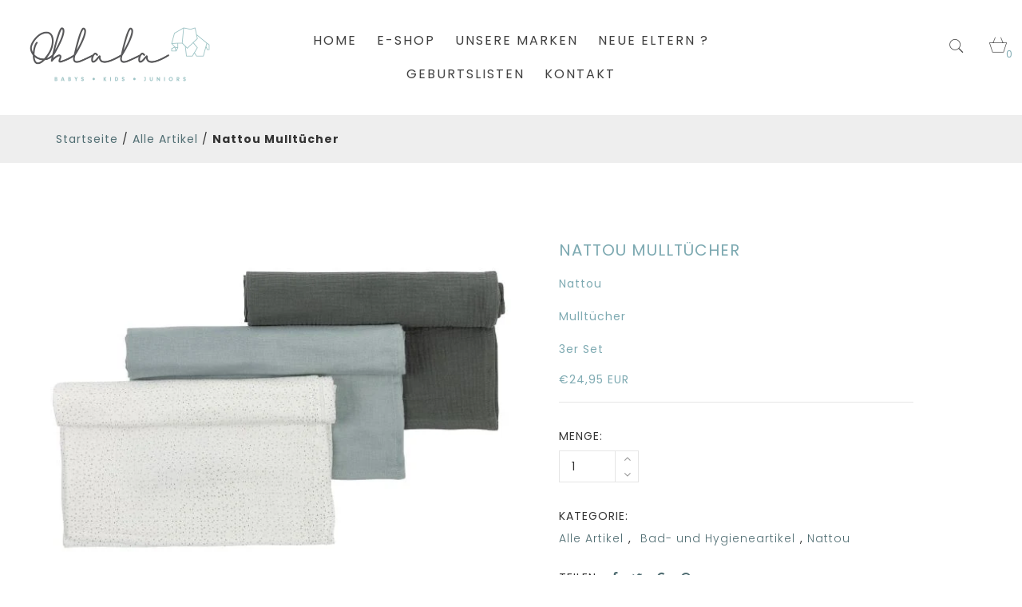

--- FILE ---
content_type: text/html; charset=utf-8
request_url: https://ohlala-kids.be/collections/all/products/nattou-mulltucher
body_size: 21557
content:
<!DOCTYPE html>
<!--[if IE 8]><html class="no-js lt-ie9" lang="en"> <![endif]-->
<!--[if IE 9 ]><html class="ie9 no-js"> <![endif]-->
<!--[if (gt IE 9)|!(IE)]><!--> <html class="no-js"> <!--<![endif]-->
<head>

  <!-- Basic page needs ================================================== -->
  <meta charset="utf-8">
  <meta http-equiv="X-UA-Compatible" content="IE=edge">

  <!-- Title and description ================================================== -->
  <title>
    Nattou Mulltücher &ndash; Ohlala
  </title>

  
  <meta name="description" content="Nattou Mulltücher 3er Set">
  
  
  <meta name="google-site-verification" content="-_YyigIYDqIACNH34o9YGn6mjGX79WzpBxTpV1Deefo" />

  <!-- Helpers ================================================== -->
  <!-- /snippets/social-meta-tags.liquid -->



<link rel="shortcut icon" href="//ohlala-kids.be/cdn/shop/t/2/assets/favicon.png?v=16158107461833715731622732165" type="image/png" />

<link rel="apple-touch-icon-precomposed" href="//ohlala-kids.be/cdn/shop/t/2/assets/icon-for-mobile.png?v=127936111694927947721534851330" />
<link rel="apple-touch-icon-precomposed" sizes="57x57" href="//ohlala-kids.be/cdn/shop/t/2/assets/icon-for-mobile_57x57.png?v=127936111694927947721534851330" />
<link rel="apple-touch-icon-precomposed" sizes="60x60" href="//ohlala-kids.be/cdn/shop/t/2/assets/icon-for-mobile_60x60.png?v=127936111694927947721534851330" />
<link rel="apple-touch-icon-precomposed" sizes="72x72" href="//ohlala-kids.be/cdn/shop/t/2/assets/icon-for-mobile_72x72.png?v=127936111694927947721534851330" />
<link rel="apple-touch-icon-precomposed" sizes="76x76" href="//ohlala-kids.be/cdn/shop/t/2/assets/icon-for-mobile_76x76.png?v=127936111694927947721534851330" />
<link rel="apple-touch-icon-precomposed" sizes="114x114" href="//ohlala-kids.be/cdn/shop/t/2/assets/icon-for-mobile_114x114.png?v=127936111694927947721534851330" />
<link rel="apple-touch-icon-precomposed" sizes="120x120" href="//ohlala-kids.be/cdn/shop/t/2/assets/icon-for-mobile_120x120.png?v=127936111694927947721534851330" />
<link rel="apple-touch-icon-precomposed" sizes="144x144" href="//ohlala-kids.be/cdn/shop/t/2/assets/icon-for-mobile_144x144.png?v=127936111694927947721534851330" />
<link rel="apple-touch-icon-precomposed" sizes="152x152" href="//ohlala-kids.be/cdn/shop/t/2/assets/icon-for-mobile_152x152.png?v=127936111694927947721534851330" />



  <meta property="og:type" content="product">
  <meta property="og:title" content="Nattou Mulltücher">
  
  <meta property="og:image" content="http://ohlala-kids.be/cdn/shop/products/Unbenannt_b2cc9467-0aa5-4bcc-aec9-e2d618521ff6_grande.jpg?v=1675421971">
  <meta property="og:image:secure_url" content="https://ohlala-kids.be/cdn/shop/products/Unbenannt_b2cc9467-0aa5-4bcc-aec9-e2d618521ff6_grande.jpg?v=1675421971">
  
  <meta property="og:price:amount" content="24,95">
  <meta property="og:price:currency" content="EUR">


  <meta property="og:description" content="Nattou Mulltücher 3er Set">

  <meta property="og:url" content="https://ohlala-kids.be/products/nattou-mulltucher">
  <meta property="og:site_name" content="Ohlala">





<meta name="twitter:card" content="summary">

  <meta name="twitter:title" content="Nattou Mulltücher">
  <meta name="twitter:description" content="Nattou Mulltücher 3er Set">
  <meta name="twitter:image" content="https://ohlala-kids.be/cdn/shop/products/Unbenannt_b2cc9467-0aa5-4bcc-aec9-e2d618521ff6_medium.jpg?v=1675421971">
  <meta name="twitter:image:width" content="240">
  <meta name="twitter:image:height" content="240">


  <link rel="canonical" href="https://ohlala-kids.be/products/nattou-mulltucher">
  <meta name="viewport" content="width=device-width,initial-scale=1">
  <meta name="theme-color" content="#7fc9c4">
  <link rel="icon" href="//ohlala-kids.be/cdn/shop/t/2/assets/favicon.png?v=16158107461833715731622732165" type="image/png" sizes="16x16">

  <!-- font -->
  
<link href="https://fonts.googleapis.com/css?family=Poppins:100,100i,200,200i,300,300i,400,400i,500,500i,600,600i,700,700i,800,800i,900,900i" rel="stylesheet">


  <!-- CSS ================================================== -->
  
  
  <link href="//ohlala-kids.be/cdn/shop/t/2/assets/timber_2.scss.css?v=145845044414849297951763125036" rel="stylesheet" type="text/css" media="all" />
  
  
  <link href="//ohlala-kids.be/cdn/shop/t/2/assets/slick.css?v=11009430982433933951534920102" rel="stylesheet" type="text/css" media="all" />
  <link href="//ohlala-kids.be/cdn/shop/t/2/assets/slick-theme.css?v=141291559003217579991534851337" rel="stylesheet" type="text/css" media="all" />
  <link href="//ohlala-kids.be/cdn/shop/t/2/assets/font-awesome.min.css?v=21869632697367095781534851325" rel="stylesheet" type="text/css" media="all" />
  <link href="//ohlala-kids.be/cdn/shop/t/2/assets/fontello-codes.css?v=155503834081258392171534851326" rel="stylesheet" type="text/css" media="all" />
  <link href="//ohlala-kids.be/cdn/shop/t/2/assets/bootstrap.min.css?v=102160851808464328901534851323" rel="stylesheet" type="text/css" media="all" />
  <link href="//ohlala-kids.be/cdn/shop/t/2/assets/fontello-embedded.css?v=102217813549335091841534851326" rel="stylesheet" type="text/css" media="all" />
  <link href="//ohlala-kids.be/cdn/shop/t/2/assets/fontello-ie7-codes.css?v=159702344477994922431534851326" rel="stylesheet" type="text/css" media="all" />
  <link href="//ohlala-kids.be/cdn/shop/t/2/assets/fontello-ie7.css?v=48148467213993307201534851327" rel="stylesheet" type="text/css" media="all" />
  <link href="//ohlala-kids.be/cdn/shop/t/2/assets/fontello.css?v=116927478584789671841534851327" rel="stylesheet" type="text/css" media="all" />
  <link href="//ohlala-kids.be/cdn/shop/t/2/assets/ionicons.min.css?v=61660047043031330861534851330" rel="stylesheet" type="text/css" media="all" />
  <link href="//ohlala-kids.be/cdn/shop/t/2/assets/Pe-icon-7-stroke.css?v=75278718932114350481534851321" rel="stylesheet" type="text/css" media="all" />
  <link href="//ohlala-kids.be/cdn/shop/t/2/assets/styles_Ecommerce.css?v=46937253256390999961534851338" rel="stylesheet" type="text/css" media="all" />
  <link href="//ohlala-kids.be/cdn/shop/t/2/assets/jquery.fancybox.min.css?v=86020079360339874651534851332" rel="stylesheet" type="text/css" media="all" />
  <link href="//ohlala-kids.be/cdn/shop/t/2/assets/style.scss.css?v=136793549489750925191637065962" rel="stylesheet" type="text/css" media="all" />
<!--   <link href="//ohlala-kids.be/cdn/shop/t/2/assets/rtl.css?v=128265736445338234321534851337" rel="stylesheet" type="text/css" media="all" /> -->
  
  <link href="//ohlala-kids.be/cdn/shop/t/2/assets/engo-customize.scss.css?v=171900370394713891411534851350" rel="stylesheet" type="text/css" media="all" />

  <!-- Header hook for plugins ================================================== -->
  <script>window.performance && window.performance.mark && window.performance.mark('shopify.content_for_header.start');</script><meta id="shopify-digital-wallet" name="shopify-digital-wallet" content="/1228701803/digital_wallets/dialog">
<link rel="alternate" type="application/json+oembed" href="https://ohlala-kids.be/products/nattou-mulltucher.oembed">
<script async="async" src="/checkouts/internal/preloads.js?locale=de-BE"></script>
<script id="shopify-features" type="application/json">{"accessToken":"f5feb86332c83c6522f423219b5b15ef","betas":["rich-media-storefront-analytics"],"domain":"ohlala-kids.be","predictiveSearch":true,"shopId":1228701803,"locale":"de"}</script>
<script>var Shopify = Shopify || {};
Shopify.shop = "hs-mode-kids.myshopify.com";
Shopify.locale = "de";
Shopify.currency = {"active":"EUR","rate":"1.0"};
Shopify.country = "BE";
Shopify.theme = {"name":"anton-home1","id":33034829889,"schema_name":"Anton","schema_version":"1.0.0","theme_store_id":null,"role":"main"};
Shopify.theme.handle = "null";
Shopify.theme.style = {"id":null,"handle":null};
Shopify.cdnHost = "ohlala-kids.be/cdn";
Shopify.routes = Shopify.routes || {};
Shopify.routes.root = "/";</script>
<script type="module">!function(o){(o.Shopify=o.Shopify||{}).modules=!0}(window);</script>
<script>!function(o){function n(){var o=[];function n(){o.push(Array.prototype.slice.apply(arguments))}return n.q=o,n}var t=o.Shopify=o.Shopify||{};t.loadFeatures=n(),t.autoloadFeatures=n()}(window);</script>
<script id="shop-js-analytics" type="application/json">{"pageType":"product"}</script>
<script defer="defer" async type="module" src="//ohlala-kids.be/cdn/shopifycloud/shop-js/modules/v2/client.init-shop-cart-sync_e98Ab_XN.de.esm.js"></script>
<script defer="defer" async type="module" src="//ohlala-kids.be/cdn/shopifycloud/shop-js/modules/v2/chunk.common_Pcw9EP95.esm.js"></script>
<script defer="defer" async type="module" src="//ohlala-kids.be/cdn/shopifycloud/shop-js/modules/v2/chunk.modal_CzmY4ZhL.esm.js"></script>
<script type="module">
  await import("//ohlala-kids.be/cdn/shopifycloud/shop-js/modules/v2/client.init-shop-cart-sync_e98Ab_XN.de.esm.js");
await import("//ohlala-kids.be/cdn/shopifycloud/shop-js/modules/v2/chunk.common_Pcw9EP95.esm.js");
await import("//ohlala-kids.be/cdn/shopifycloud/shop-js/modules/v2/chunk.modal_CzmY4ZhL.esm.js");

  window.Shopify.SignInWithShop?.initShopCartSync?.({"fedCMEnabled":true,"windoidEnabled":true});

</script>
<script>(function() {
  var isLoaded = false;
  function asyncLoad() {
    if (isLoaded) return;
    isLoaded = true;
    var urls = ["https:\/\/cdn.instantbrandpage.lowfruitsolutions.com\/8df4d7803dbef0e439d418b6ce43ad91\/featured-slider-6ab003dc75cfab3f78407355fb1bc34d.js?shop=hs-mode-kids.myshopify.com","https:\/\/cdn.instantbrandpage.lowfruitsolutions.com\/8df4d7803dbef0e439d418b6ce43ad91\/brand-page-adc58dcf46c3cfc6bfd04a3fa5692b70.js?shop=hs-mode-kids.myshopify.com"];
    for (var i = 0; i < urls.length; i++) {
      var s = document.createElement('script');
      s.type = 'text/javascript';
      s.async = true;
      s.src = urls[i];
      var x = document.getElementsByTagName('script')[0];
      x.parentNode.insertBefore(s, x);
    }
  };
  if(window.attachEvent) {
    window.attachEvent('onload', asyncLoad);
  } else {
    window.addEventListener('load', asyncLoad, false);
  }
})();</script>
<script id="__st">var __st={"a":1228701803,"offset":3600,"reqid":"ff747d16-7b5d-426d-8552-ebf3d34414b3-1769252107","pageurl":"ohlala-kids.be\/collections\/all\/products\/nattou-mulltucher","u":"3cf3ac39ae93","p":"product","rtyp":"product","rid":6769411883063};</script>
<script>window.ShopifyPaypalV4VisibilityTracking = true;</script>
<script id="captcha-bootstrap">!function(){'use strict';const t='contact',e='account',n='new_comment',o=[[t,t],['blogs',n],['comments',n],[t,'customer']],c=[[e,'customer_login'],[e,'guest_login'],[e,'recover_customer_password'],[e,'create_customer']],r=t=>t.map((([t,e])=>`form[action*='/${t}']:not([data-nocaptcha='true']) input[name='form_type'][value='${e}']`)).join(','),a=t=>()=>t?[...document.querySelectorAll(t)].map((t=>t.form)):[];function s(){const t=[...o],e=r(t);return a(e)}const i='password',u='form_key',d=['recaptcha-v3-token','g-recaptcha-response','h-captcha-response',i],f=()=>{try{return window.sessionStorage}catch{return}},m='__shopify_v',_=t=>t.elements[u];function p(t,e,n=!1){try{const o=window.sessionStorage,c=JSON.parse(o.getItem(e)),{data:r}=function(t){const{data:e,action:n}=t;return t[m]||n?{data:e,action:n}:{data:t,action:n}}(c);for(const[e,n]of Object.entries(r))t.elements[e]&&(t.elements[e].value=n);n&&o.removeItem(e)}catch(o){console.error('form repopulation failed',{error:o})}}const l='form_type',E='cptcha';function T(t){t.dataset[E]=!0}const w=window,h=w.document,L='Shopify',v='ce_forms',y='captcha';let A=!1;((t,e)=>{const n=(g='f06e6c50-85a8-45c8-87d0-21a2b65856fe',I='https://cdn.shopify.com/shopifycloud/storefront-forms-hcaptcha/ce_storefront_forms_captcha_hcaptcha.v1.5.2.iife.js',D={infoText:'Durch hCaptcha geschützt',privacyText:'Datenschutz',termsText:'Allgemeine Geschäftsbedingungen'},(t,e,n)=>{const o=w[L][v],c=o.bindForm;if(c)return c(t,g,e,D).then(n);var r;o.q.push([[t,g,e,D],n]),r=I,A||(h.body.append(Object.assign(h.createElement('script'),{id:'captcha-provider',async:!0,src:r})),A=!0)});var g,I,D;w[L]=w[L]||{},w[L][v]=w[L][v]||{},w[L][v].q=[],w[L][y]=w[L][y]||{},w[L][y].protect=function(t,e){n(t,void 0,e),T(t)},Object.freeze(w[L][y]),function(t,e,n,w,h,L){const[v,y,A,g]=function(t,e,n){const i=e?o:[],u=t?c:[],d=[...i,...u],f=r(d),m=r(i),_=r(d.filter((([t,e])=>n.includes(e))));return[a(f),a(m),a(_),s()]}(w,h,L),I=t=>{const e=t.target;return e instanceof HTMLFormElement?e:e&&e.form},D=t=>v().includes(t);t.addEventListener('submit',(t=>{const e=I(t);if(!e)return;const n=D(e)&&!e.dataset.hcaptchaBound&&!e.dataset.recaptchaBound,o=_(e),c=g().includes(e)&&(!o||!o.value);(n||c)&&t.preventDefault(),c&&!n&&(function(t){try{if(!f())return;!function(t){const e=f();if(!e)return;const n=_(t);if(!n)return;const o=n.value;o&&e.removeItem(o)}(t);const e=Array.from(Array(32),(()=>Math.random().toString(36)[2])).join('');!function(t,e){_(t)||t.append(Object.assign(document.createElement('input'),{type:'hidden',name:u})),t.elements[u].value=e}(t,e),function(t,e){const n=f();if(!n)return;const o=[...t.querySelectorAll(`input[type='${i}']`)].map((({name:t})=>t)),c=[...d,...o],r={};for(const[a,s]of new FormData(t).entries())c.includes(a)||(r[a]=s);n.setItem(e,JSON.stringify({[m]:1,action:t.action,data:r}))}(t,e)}catch(e){console.error('failed to persist form',e)}}(e),e.submit())}));const S=(t,e)=>{t&&!t.dataset[E]&&(n(t,e.some((e=>e===t))),T(t))};for(const o of['focusin','change'])t.addEventListener(o,(t=>{const e=I(t);D(e)&&S(e,y())}));const B=e.get('form_key'),M=e.get(l),P=B&&M;t.addEventListener('DOMContentLoaded',(()=>{const t=y();if(P)for(const e of t)e.elements[l].value===M&&p(e,B);[...new Set([...A(),...v().filter((t=>'true'===t.dataset.shopifyCaptcha))])].forEach((e=>S(e,t)))}))}(h,new URLSearchParams(w.location.search),n,t,e,['guest_login'])})(!0,!0)}();</script>
<script integrity="sha256-4kQ18oKyAcykRKYeNunJcIwy7WH5gtpwJnB7kiuLZ1E=" data-source-attribution="shopify.loadfeatures" defer="defer" src="//ohlala-kids.be/cdn/shopifycloud/storefront/assets/storefront/load_feature-a0a9edcb.js" crossorigin="anonymous"></script>
<script data-source-attribution="shopify.dynamic_checkout.dynamic.init">var Shopify=Shopify||{};Shopify.PaymentButton=Shopify.PaymentButton||{isStorefrontPortableWallets:!0,init:function(){window.Shopify.PaymentButton.init=function(){};var t=document.createElement("script");t.src="https://ohlala-kids.be/cdn/shopifycloud/portable-wallets/latest/portable-wallets.de.js",t.type="module",document.head.appendChild(t)}};
</script>
<script data-source-attribution="shopify.dynamic_checkout.buyer_consent">
  function portableWalletsHideBuyerConsent(e){var t=document.getElementById("shopify-buyer-consent"),n=document.getElementById("shopify-subscription-policy-button");t&&n&&(t.classList.add("hidden"),t.setAttribute("aria-hidden","true"),n.removeEventListener("click",e))}function portableWalletsShowBuyerConsent(e){var t=document.getElementById("shopify-buyer-consent"),n=document.getElementById("shopify-subscription-policy-button");t&&n&&(t.classList.remove("hidden"),t.removeAttribute("aria-hidden"),n.addEventListener("click",e))}window.Shopify?.PaymentButton&&(window.Shopify.PaymentButton.hideBuyerConsent=portableWalletsHideBuyerConsent,window.Shopify.PaymentButton.showBuyerConsent=portableWalletsShowBuyerConsent);
</script>
<script data-source-attribution="shopify.dynamic_checkout.cart.bootstrap">document.addEventListener("DOMContentLoaded",(function(){function t(){return document.querySelector("shopify-accelerated-checkout-cart, shopify-accelerated-checkout")}if(t())Shopify.PaymentButton.init();else{new MutationObserver((function(e,n){t()&&(Shopify.PaymentButton.init(),n.disconnect())})).observe(document.body,{childList:!0,subtree:!0})}}));
</script>

<script>window.performance && window.performance.mark && window.performance.mark('shopify.content_for_header.end');</script>
  <!-- /snippets/oldIE-js.liquid -->


<!--[if lt IE 9]>
<script src="//cdnjs.cloudflare.com/ajax/libs/html5shiv/3.7.2/html5shiv.min.js" type="text/javascript"></script>
<script src="//ohlala-kids.be/cdn/shop/t/2/assets/respond.min.js?v=1222" type="text/javascript"></script>
<link href="//ohlala-kids.be/cdn/shop/t/2/assets/respond-proxy.html" id="respond-proxy" rel="respond-proxy" />
<link href="//ohlala-kids.be/search?q=ff0ec5c7ea7d88ffe6fed7c8df9137bd" id="respond-redirect" rel="respond-redirect" />
<script src="//ohlala-kids.be/search?q=ff0ec5c7ea7d88ffe6fed7c8df9137bd" type="text/javascript"></script>
<![endif]-->



  <script src="//ajax.googleapis.com/ajax/libs/jquery/1.11.0/jquery.min.js" type="text/javascript"></script>
  <script src="//ohlala-kids.be/cdn/shopifycloud/storefront/assets/themes_support/api.jquery-7ab1a3a4.js" type="text/javascript"></script>
  <script src="//ohlala-kids.be/cdn/shop/t/2/assets/modernizr-2.8.3.min.js?v=174727525422211915231534851335" type="text/javascript"></script>
  <script src="//ohlala-kids.be/cdn/shopifycloud/storefront/assets/themes_support/option_selection-b017cd28.js" type="text/javascript"></script>

  <script>
    window.ajax_cart = true;
    window.money_format = '€{{amount_with_comma_separator}} EUR';
    window.shop_currency = 'EUR';
    window.show_multiple_currencies = true;
    window.loading_url = "//ohlala-kids.be/cdn/shop/t/2/assets/loader.gif?v=9076874988191347041534851334";
    window.use_color_swatch = true;
    window.product_image_resize = true;
    window.enable_sidebar_multiple_choice = true;

    window.file_url = "//ohlala-kids.be/cdn/shop/files/?v=1222";
    window.asset_url = "";
    window.images_size = {
      is_crop: true,
      ratio_width : 1,
      ratio_height : 1,
    };
    window.inventory_text = {
      in_stock: "Auf Lager",
      many_in_stock: "Translation missing: de.products.product.many_in_stock",
      out_of_stock: "Nicht verfügbar",
      add_to_cart: "In den Einkaufswagen legen",
      sold_out: "Ausverkauft",
      unavailable: "Nicht verfügbar"
    };

    window.sidebar_toggle = {
      show_sidebar_toggle: "Translation missing: de.general.sidebar_toggle.show_sidebar_toggle",
      hide_sidebar_toggle: "Translation missing: de.general.sidebar_toggle.hide_sidebar_toggle"
    };

  </script>

  
  

  <!-- /snippets/social-meta-tags.liquid -->



<link rel="shortcut icon" href="//ohlala-kids.be/cdn/shop/t/2/assets/favicon.png?v=16158107461833715731622732165" type="image/png" />

<link rel="apple-touch-icon-precomposed" href="//ohlala-kids.be/cdn/shop/t/2/assets/icon-for-mobile.png?v=127936111694927947721534851330" />
<link rel="apple-touch-icon-precomposed" sizes="57x57" href="//ohlala-kids.be/cdn/shop/t/2/assets/icon-for-mobile_57x57.png?v=127936111694927947721534851330" />
<link rel="apple-touch-icon-precomposed" sizes="60x60" href="//ohlala-kids.be/cdn/shop/t/2/assets/icon-for-mobile_60x60.png?v=127936111694927947721534851330" />
<link rel="apple-touch-icon-precomposed" sizes="72x72" href="//ohlala-kids.be/cdn/shop/t/2/assets/icon-for-mobile_72x72.png?v=127936111694927947721534851330" />
<link rel="apple-touch-icon-precomposed" sizes="76x76" href="//ohlala-kids.be/cdn/shop/t/2/assets/icon-for-mobile_76x76.png?v=127936111694927947721534851330" />
<link rel="apple-touch-icon-precomposed" sizes="114x114" href="//ohlala-kids.be/cdn/shop/t/2/assets/icon-for-mobile_114x114.png?v=127936111694927947721534851330" />
<link rel="apple-touch-icon-precomposed" sizes="120x120" href="//ohlala-kids.be/cdn/shop/t/2/assets/icon-for-mobile_120x120.png?v=127936111694927947721534851330" />
<link rel="apple-touch-icon-precomposed" sizes="144x144" href="//ohlala-kids.be/cdn/shop/t/2/assets/icon-for-mobile_144x144.png?v=127936111694927947721534851330" />
<link rel="apple-touch-icon-precomposed" sizes="152x152" href="//ohlala-kids.be/cdn/shop/t/2/assets/icon-for-mobile_152x152.png?v=127936111694927947721534851330" />



  <meta property="og:type" content="product">
  <meta property="og:title" content="Nattou Mulltücher">
  
  <meta property="og:image" content="http://ohlala-kids.be/cdn/shop/products/Unbenannt_b2cc9467-0aa5-4bcc-aec9-e2d618521ff6_grande.jpg?v=1675421971">
  <meta property="og:image:secure_url" content="https://ohlala-kids.be/cdn/shop/products/Unbenannt_b2cc9467-0aa5-4bcc-aec9-e2d618521ff6_grande.jpg?v=1675421971">
  
  <meta property="og:price:amount" content="24,95">
  <meta property="og:price:currency" content="EUR">


  <meta property="og:description" content="Nattou Mulltücher 3er Set">

  <meta property="og:url" content="https://ohlala-kids.be/products/nattou-mulltucher">
  <meta property="og:site_name" content="Ohlala">





<meta name="twitter:card" content="summary">

  <meta name="twitter:title" content="Nattou Mulltücher">
  <meta name="twitter:description" content="Nattou Mulltücher 3er Set">
  <meta name="twitter:image" content="https://ohlala-kids.be/cdn/shop/products/Unbenannt_b2cc9467-0aa5-4bcc-aec9-e2d618521ff6_medium.jpg?v=1675421971">
  <meta name="twitter:image:width" content="240">
  <meta name="twitter:image:height" content="240">



<script src="//staticxx.s3.amazonaws.com/aio_stats_lib_v1.min.js?v=1.0"></script><link href="https://monorail-edge.shopifysvc.com" rel="dns-prefetch">
<script>(function(){if ("sendBeacon" in navigator && "performance" in window) {try {var session_token_from_headers = performance.getEntriesByType('navigation')[0].serverTiming.find(x => x.name == '_s').description;} catch {var session_token_from_headers = undefined;}var session_cookie_matches = document.cookie.match(/_shopify_s=([^;]*)/);var session_token_from_cookie = session_cookie_matches && session_cookie_matches.length === 2 ? session_cookie_matches[1] : "";var session_token = session_token_from_headers || session_token_from_cookie || "";function handle_abandonment_event(e) {var entries = performance.getEntries().filter(function(entry) {return /monorail-edge.shopifysvc.com/.test(entry.name);});if (!window.abandonment_tracked && entries.length === 0) {window.abandonment_tracked = true;var currentMs = Date.now();var navigation_start = performance.timing.navigationStart;var payload = {shop_id: 1228701803,url: window.location.href,navigation_start,duration: currentMs - navigation_start,session_token,page_type: "product"};window.navigator.sendBeacon("https://monorail-edge.shopifysvc.com/v1/produce", JSON.stringify({schema_id: "online_store_buyer_site_abandonment/1.1",payload: payload,metadata: {event_created_at_ms: currentMs,event_sent_at_ms: currentMs}}));}}window.addEventListener('pagehide', handle_abandonment_event);}}());</script>
<script id="web-pixels-manager-setup">(function e(e,d,r,n,o){if(void 0===o&&(o={}),!Boolean(null===(a=null===(i=window.Shopify)||void 0===i?void 0:i.analytics)||void 0===a?void 0:a.replayQueue)){var i,a;window.Shopify=window.Shopify||{};var t=window.Shopify;t.analytics=t.analytics||{};var s=t.analytics;s.replayQueue=[],s.publish=function(e,d,r){return s.replayQueue.push([e,d,r]),!0};try{self.performance.mark("wpm:start")}catch(e){}var l=function(){var e={modern:/Edge?\/(1{2}[4-9]|1[2-9]\d|[2-9]\d{2}|\d{4,})\.\d+(\.\d+|)|Firefox\/(1{2}[4-9]|1[2-9]\d|[2-9]\d{2}|\d{4,})\.\d+(\.\d+|)|Chrom(ium|e)\/(9{2}|\d{3,})\.\d+(\.\d+|)|(Maci|X1{2}).+ Version\/(15\.\d+|(1[6-9]|[2-9]\d|\d{3,})\.\d+)([,.]\d+|)( \(\w+\)|)( Mobile\/\w+|) Safari\/|Chrome.+OPR\/(9{2}|\d{3,})\.\d+\.\d+|(CPU[ +]OS|iPhone[ +]OS|CPU[ +]iPhone|CPU IPhone OS|CPU iPad OS)[ +]+(15[._]\d+|(1[6-9]|[2-9]\d|\d{3,})[._]\d+)([._]\d+|)|Android:?[ /-](13[3-9]|1[4-9]\d|[2-9]\d{2}|\d{4,})(\.\d+|)(\.\d+|)|Android.+Firefox\/(13[5-9]|1[4-9]\d|[2-9]\d{2}|\d{4,})\.\d+(\.\d+|)|Android.+Chrom(ium|e)\/(13[3-9]|1[4-9]\d|[2-9]\d{2}|\d{4,})\.\d+(\.\d+|)|SamsungBrowser\/([2-9]\d|\d{3,})\.\d+/,legacy:/Edge?\/(1[6-9]|[2-9]\d|\d{3,})\.\d+(\.\d+|)|Firefox\/(5[4-9]|[6-9]\d|\d{3,})\.\d+(\.\d+|)|Chrom(ium|e)\/(5[1-9]|[6-9]\d|\d{3,})\.\d+(\.\d+|)([\d.]+$|.*Safari\/(?![\d.]+ Edge\/[\d.]+$))|(Maci|X1{2}).+ Version\/(10\.\d+|(1[1-9]|[2-9]\d|\d{3,})\.\d+)([,.]\d+|)( \(\w+\)|)( Mobile\/\w+|) Safari\/|Chrome.+OPR\/(3[89]|[4-9]\d|\d{3,})\.\d+\.\d+|(CPU[ +]OS|iPhone[ +]OS|CPU[ +]iPhone|CPU IPhone OS|CPU iPad OS)[ +]+(10[._]\d+|(1[1-9]|[2-9]\d|\d{3,})[._]\d+)([._]\d+|)|Android:?[ /-](13[3-9]|1[4-9]\d|[2-9]\d{2}|\d{4,})(\.\d+|)(\.\d+|)|Mobile Safari.+OPR\/([89]\d|\d{3,})\.\d+\.\d+|Android.+Firefox\/(13[5-9]|1[4-9]\d|[2-9]\d{2}|\d{4,})\.\d+(\.\d+|)|Android.+Chrom(ium|e)\/(13[3-9]|1[4-9]\d|[2-9]\d{2}|\d{4,})\.\d+(\.\d+|)|Android.+(UC? ?Browser|UCWEB|U3)[ /]?(15\.([5-9]|\d{2,})|(1[6-9]|[2-9]\d|\d{3,})\.\d+)\.\d+|SamsungBrowser\/(5\.\d+|([6-9]|\d{2,})\.\d+)|Android.+MQ{2}Browser\/(14(\.(9|\d{2,})|)|(1[5-9]|[2-9]\d|\d{3,})(\.\d+|))(\.\d+|)|K[Aa][Ii]OS\/(3\.\d+|([4-9]|\d{2,})\.\d+)(\.\d+|)/},d=e.modern,r=e.legacy,n=navigator.userAgent;return n.match(d)?"modern":n.match(r)?"legacy":"unknown"}(),u="modern"===l?"modern":"legacy",c=(null!=n?n:{modern:"",legacy:""})[u],f=function(e){return[e.baseUrl,"/wpm","/b",e.hashVersion,"modern"===e.buildTarget?"m":"l",".js"].join("")}({baseUrl:d,hashVersion:r,buildTarget:u}),m=function(e){var d=e.version,r=e.bundleTarget,n=e.surface,o=e.pageUrl,i=e.monorailEndpoint;return{emit:function(e){var a=e.status,t=e.errorMsg,s=(new Date).getTime(),l=JSON.stringify({metadata:{event_sent_at_ms:s},events:[{schema_id:"web_pixels_manager_load/3.1",payload:{version:d,bundle_target:r,page_url:o,status:a,surface:n,error_msg:t},metadata:{event_created_at_ms:s}}]});if(!i)return console&&console.warn&&console.warn("[Web Pixels Manager] No Monorail endpoint provided, skipping logging."),!1;try{return self.navigator.sendBeacon.bind(self.navigator)(i,l)}catch(e){}var u=new XMLHttpRequest;try{return u.open("POST",i,!0),u.setRequestHeader("Content-Type","text/plain"),u.send(l),!0}catch(e){return console&&console.warn&&console.warn("[Web Pixels Manager] Got an unhandled error while logging to Monorail."),!1}}}}({version:r,bundleTarget:l,surface:e.surface,pageUrl:self.location.href,monorailEndpoint:e.monorailEndpoint});try{o.browserTarget=l,function(e){var d=e.src,r=e.async,n=void 0===r||r,o=e.onload,i=e.onerror,a=e.sri,t=e.scriptDataAttributes,s=void 0===t?{}:t,l=document.createElement("script"),u=document.querySelector("head"),c=document.querySelector("body");if(l.async=n,l.src=d,a&&(l.integrity=a,l.crossOrigin="anonymous"),s)for(var f in s)if(Object.prototype.hasOwnProperty.call(s,f))try{l.dataset[f]=s[f]}catch(e){}if(o&&l.addEventListener("load",o),i&&l.addEventListener("error",i),u)u.appendChild(l);else{if(!c)throw new Error("Did not find a head or body element to append the script");c.appendChild(l)}}({src:f,async:!0,onload:function(){if(!function(){var e,d;return Boolean(null===(d=null===(e=window.Shopify)||void 0===e?void 0:e.analytics)||void 0===d?void 0:d.initialized)}()){var d=window.webPixelsManager.init(e)||void 0;if(d){var r=window.Shopify.analytics;r.replayQueue.forEach((function(e){var r=e[0],n=e[1],o=e[2];d.publishCustomEvent(r,n,o)})),r.replayQueue=[],r.publish=d.publishCustomEvent,r.visitor=d.visitor,r.initialized=!0}}},onerror:function(){return m.emit({status:"failed",errorMsg:"".concat(f," has failed to load")})},sri:function(e){var d=/^sha384-[A-Za-z0-9+/=]+$/;return"string"==typeof e&&d.test(e)}(c)?c:"",scriptDataAttributes:o}),m.emit({status:"loading"})}catch(e){m.emit({status:"failed",errorMsg:(null==e?void 0:e.message)||"Unknown error"})}}})({shopId: 1228701803,storefrontBaseUrl: "https://ohlala-kids.be",extensionsBaseUrl: "https://extensions.shopifycdn.com/cdn/shopifycloud/web-pixels-manager",monorailEndpoint: "https://monorail-edge.shopifysvc.com/unstable/produce_batch",surface: "storefront-renderer",enabledBetaFlags: ["2dca8a86"],webPixelsConfigList: [{"id":"172360023","eventPayloadVersion":"v1","runtimeContext":"LAX","scriptVersion":"1","type":"CUSTOM","privacyPurposes":["ANALYTICS"],"name":"Google Analytics tag (migrated)"},{"id":"shopify-app-pixel","configuration":"{}","eventPayloadVersion":"v1","runtimeContext":"STRICT","scriptVersion":"0450","apiClientId":"shopify-pixel","type":"APP","privacyPurposes":["ANALYTICS","MARKETING"]},{"id":"shopify-custom-pixel","eventPayloadVersion":"v1","runtimeContext":"LAX","scriptVersion":"0450","apiClientId":"shopify-pixel","type":"CUSTOM","privacyPurposes":["ANALYTICS","MARKETING"]}],isMerchantRequest: false,initData: {"shop":{"name":"Ohlala","paymentSettings":{"currencyCode":"EUR"},"myshopifyDomain":"hs-mode-kids.myshopify.com","countryCode":"BE","storefrontUrl":"https:\/\/ohlala-kids.be"},"customer":null,"cart":null,"checkout":null,"productVariants":[{"price":{"amount":24.95,"currencyCode":"EUR"},"product":{"title":"Nattou Mulltücher","vendor":"Nattou","id":"6769411883063","untranslatedTitle":"Nattou Mulltücher","url":"\/products\/nattou-mulltucher","type":""},"id":"40086577840183","image":{"src":"\/\/ohlala-kids.be\/cdn\/shop\/products\/Unbenannt_b2cc9467-0aa5-4bcc-aec9-e2d618521ff6.jpg?v=1675421971"},"sku":"","title":"Default Title","untranslatedTitle":"Default Title"}],"purchasingCompany":null},},"https://ohlala-kids.be/cdn","fcfee988w5aeb613cpc8e4bc33m6693e112",{"modern":"","legacy":""},{"shopId":"1228701803","storefrontBaseUrl":"https:\/\/ohlala-kids.be","extensionBaseUrl":"https:\/\/extensions.shopifycdn.com\/cdn\/shopifycloud\/web-pixels-manager","surface":"storefront-renderer","enabledBetaFlags":"[\"2dca8a86\"]","isMerchantRequest":"false","hashVersion":"fcfee988w5aeb613cpc8e4bc33m6693e112","publish":"custom","events":"[[\"page_viewed\",{}],[\"product_viewed\",{\"productVariant\":{\"price\":{\"amount\":24.95,\"currencyCode\":\"EUR\"},\"product\":{\"title\":\"Nattou Mulltücher\",\"vendor\":\"Nattou\",\"id\":\"6769411883063\",\"untranslatedTitle\":\"Nattou Mulltücher\",\"url\":\"\/products\/nattou-mulltucher\",\"type\":\"\"},\"id\":\"40086577840183\",\"image\":{\"src\":\"\/\/ohlala-kids.be\/cdn\/shop\/products\/Unbenannt_b2cc9467-0aa5-4bcc-aec9-e2d618521ff6.jpg?v=1675421971\"},\"sku\":\"\",\"title\":\"Default Title\",\"untranslatedTitle\":\"Default Title\"}}]]"});</script><script>
  window.ShopifyAnalytics = window.ShopifyAnalytics || {};
  window.ShopifyAnalytics.meta = window.ShopifyAnalytics.meta || {};
  window.ShopifyAnalytics.meta.currency = 'EUR';
  var meta = {"product":{"id":6769411883063,"gid":"gid:\/\/shopify\/Product\/6769411883063","vendor":"Nattou","type":"","handle":"nattou-mulltucher","variants":[{"id":40086577840183,"price":2495,"name":"Nattou Mulltücher","public_title":null,"sku":""}],"remote":false},"page":{"pageType":"product","resourceType":"product","resourceId":6769411883063,"requestId":"ff747d16-7b5d-426d-8552-ebf3d34414b3-1769252107"}};
  for (var attr in meta) {
    window.ShopifyAnalytics.meta[attr] = meta[attr];
  }
</script>
<script class="analytics">
  (function () {
    var customDocumentWrite = function(content) {
      var jquery = null;

      if (window.jQuery) {
        jquery = window.jQuery;
      } else if (window.Checkout && window.Checkout.$) {
        jquery = window.Checkout.$;
      }

      if (jquery) {
        jquery('body').append(content);
      }
    };

    var hasLoggedConversion = function(token) {
      if (token) {
        return document.cookie.indexOf('loggedConversion=' + token) !== -1;
      }
      return false;
    }

    var setCookieIfConversion = function(token) {
      if (token) {
        var twoMonthsFromNow = new Date(Date.now());
        twoMonthsFromNow.setMonth(twoMonthsFromNow.getMonth() + 2);

        document.cookie = 'loggedConversion=' + token + '; expires=' + twoMonthsFromNow;
      }
    }

    var trekkie = window.ShopifyAnalytics.lib = window.trekkie = window.trekkie || [];
    if (trekkie.integrations) {
      return;
    }
    trekkie.methods = [
      'identify',
      'page',
      'ready',
      'track',
      'trackForm',
      'trackLink'
    ];
    trekkie.factory = function(method) {
      return function() {
        var args = Array.prototype.slice.call(arguments);
        args.unshift(method);
        trekkie.push(args);
        return trekkie;
      };
    };
    for (var i = 0; i < trekkie.methods.length; i++) {
      var key = trekkie.methods[i];
      trekkie[key] = trekkie.factory(key);
    }
    trekkie.load = function(config) {
      trekkie.config = config || {};
      trekkie.config.initialDocumentCookie = document.cookie;
      var first = document.getElementsByTagName('script')[0];
      var script = document.createElement('script');
      script.type = 'text/javascript';
      script.onerror = function(e) {
        var scriptFallback = document.createElement('script');
        scriptFallback.type = 'text/javascript';
        scriptFallback.onerror = function(error) {
                var Monorail = {
      produce: function produce(monorailDomain, schemaId, payload) {
        var currentMs = new Date().getTime();
        var event = {
          schema_id: schemaId,
          payload: payload,
          metadata: {
            event_created_at_ms: currentMs,
            event_sent_at_ms: currentMs
          }
        };
        return Monorail.sendRequest("https://" + monorailDomain + "/v1/produce", JSON.stringify(event));
      },
      sendRequest: function sendRequest(endpointUrl, payload) {
        // Try the sendBeacon API
        if (window && window.navigator && typeof window.navigator.sendBeacon === 'function' && typeof window.Blob === 'function' && !Monorail.isIos12()) {
          var blobData = new window.Blob([payload], {
            type: 'text/plain'
          });

          if (window.navigator.sendBeacon(endpointUrl, blobData)) {
            return true;
          } // sendBeacon was not successful

        } // XHR beacon

        var xhr = new XMLHttpRequest();

        try {
          xhr.open('POST', endpointUrl);
          xhr.setRequestHeader('Content-Type', 'text/plain');
          xhr.send(payload);
        } catch (e) {
          console.log(e);
        }

        return false;
      },
      isIos12: function isIos12() {
        return window.navigator.userAgent.lastIndexOf('iPhone; CPU iPhone OS 12_') !== -1 || window.navigator.userAgent.lastIndexOf('iPad; CPU OS 12_') !== -1;
      }
    };
    Monorail.produce('monorail-edge.shopifysvc.com',
      'trekkie_storefront_load_errors/1.1',
      {shop_id: 1228701803,
      theme_id: 33034829889,
      app_name: "storefront",
      context_url: window.location.href,
      source_url: "//ohlala-kids.be/cdn/s/trekkie.storefront.8d95595f799fbf7e1d32231b9a28fd43b70c67d3.min.js"});

        };
        scriptFallback.async = true;
        scriptFallback.src = '//ohlala-kids.be/cdn/s/trekkie.storefront.8d95595f799fbf7e1d32231b9a28fd43b70c67d3.min.js';
        first.parentNode.insertBefore(scriptFallback, first);
      };
      script.async = true;
      script.src = '//ohlala-kids.be/cdn/s/trekkie.storefront.8d95595f799fbf7e1d32231b9a28fd43b70c67d3.min.js';
      first.parentNode.insertBefore(script, first);
    };
    trekkie.load(
      {"Trekkie":{"appName":"storefront","development":false,"defaultAttributes":{"shopId":1228701803,"isMerchantRequest":null,"themeId":33034829889,"themeCityHash":"5959558770562115394","contentLanguage":"de","currency":"EUR","eventMetadataId":"0186d546-64a2-417c-8d83-9f570663bd5c"},"isServerSideCookieWritingEnabled":true,"monorailRegion":"shop_domain","enabledBetaFlags":["65f19447"]},"Session Attribution":{},"S2S":{"facebookCapiEnabled":false,"source":"trekkie-storefront-renderer","apiClientId":580111}}
    );

    var loaded = false;
    trekkie.ready(function() {
      if (loaded) return;
      loaded = true;

      window.ShopifyAnalytics.lib = window.trekkie;

      var originalDocumentWrite = document.write;
      document.write = customDocumentWrite;
      try { window.ShopifyAnalytics.merchantGoogleAnalytics.call(this); } catch(error) {};
      document.write = originalDocumentWrite;

      window.ShopifyAnalytics.lib.page(null,{"pageType":"product","resourceType":"product","resourceId":6769411883063,"requestId":"ff747d16-7b5d-426d-8552-ebf3d34414b3-1769252107","shopifyEmitted":true});

      var match = window.location.pathname.match(/checkouts\/(.+)\/(thank_you|post_purchase)/)
      var token = match? match[1]: undefined;
      if (!hasLoggedConversion(token)) {
        setCookieIfConversion(token);
        window.ShopifyAnalytics.lib.track("Viewed Product",{"currency":"EUR","variantId":40086577840183,"productId":6769411883063,"productGid":"gid:\/\/shopify\/Product\/6769411883063","name":"Nattou Mulltücher","price":"24.95","sku":"","brand":"Nattou","variant":null,"category":"","nonInteraction":true,"remote":false},undefined,undefined,{"shopifyEmitted":true});
      window.ShopifyAnalytics.lib.track("monorail:\/\/trekkie_storefront_viewed_product\/1.1",{"currency":"EUR","variantId":40086577840183,"productId":6769411883063,"productGid":"gid:\/\/shopify\/Product\/6769411883063","name":"Nattou Mulltücher","price":"24.95","sku":"","brand":"Nattou","variant":null,"category":"","nonInteraction":true,"remote":false,"referer":"https:\/\/ohlala-kids.be\/collections\/all\/products\/nattou-mulltucher"});
      }
    });


        var eventsListenerScript = document.createElement('script');
        eventsListenerScript.async = true;
        eventsListenerScript.src = "//ohlala-kids.be/cdn/shopifycloud/storefront/assets/shop_events_listener-3da45d37.js";
        document.getElementsByTagName('head')[0].appendChild(eventsListenerScript);

})();</script>
  <script>
  if (!window.ga || (window.ga && typeof window.ga !== 'function')) {
    window.ga = function ga() {
      (window.ga.q = window.ga.q || []).push(arguments);
      if (window.Shopify && window.Shopify.analytics && typeof window.Shopify.analytics.publish === 'function') {
        window.Shopify.analytics.publish("ga_stub_called", {}, {sendTo: "google_osp_migration"});
      }
      console.error("Shopify's Google Analytics stub called with:", Array.from(arguments), "\nSee https://help.shopify.com/manual/promoting-marketing/pixels/pixel-migration#google for more information.");
    };
    if (window.Shopify && window.Shopify.analytics && typeof window.Shopify.analytics.publish === 'function') {
      window.Shopify.analytics.publish("ga_stub_initialized", {}, {sendTo: "google_osp_migration"});
    }
  }
</script>
<script
  defer
  src="https://ohlala-kids.be/cdn/shopifycloud/perf-kit/shopify-perf-kit-3.0.4.min.js"
  data-application="storefront-renderer"
  data-shop-id="1228701803"
  data-render-region="gcp-us-east1"
  data-page-type="product"
  data-theme-instance-id="33034829889"
  data-theme-name="Anton"
  data-theme-version="1.0.0"
  data-monorail-region="shop_domain"
  data-resource-timing-sampling-rate="10"
  data-shs="true"
  data-shs-beacon="true"
  data-shs-export-with-fetch="true"
  data-shs-logs-sample-rate="1"
  data-shs-beacon-endpoint="https://ohlala-kids.be/api/collect"
></script>
</head>

<body>

  <div id="shopify-section-header" class="shopify-section index-section"><!-- /sections/header.liquid -->


  
  <header class="header ">
  <div class="header-top clearfix">
    <div class="container-fluid">
      <div class="row">
        <div class="col-md-3 item-logo">
          <a href="https://ohlala-kids.be">
            <img src="//ohlala-kids.be/cdn/shop/files/Ohlala_Logo_P5513_2C_bigger.png?v=1637053463" width="250px" alt="Logo">
          </a>
        </div>
        <div class="col-md-6">
          <div class="header-main">
            <ul class="level1 level1_h1">
              



<li class="level11">
  <a href="/">Home</a>
</li>





<li class="level11">
  <a href="/collections/all">E-Shop</a>
  <ul class="hover-blog">
    
    <li ><a href="/collections/bad-und-hygieneartikel">Bad- und Hygieneartikel</a></li>
    
    <li ><a href="/collections/esszubehor">Esszubehör</a></li>
    
    <li ><a href="/collections/fur-unterwegs">für Unterwegs</a></li>
    
    <li ><a href="/collections/lampen">Lampen</a></li>
    
    <li ><a href="/collections/schlafzimmer">Schlafzimmer</a></li>
    
    <li ><a href="/collections/schuhe">Schuhe Jungen</a></li>
    
    <li ><a href="/collections/textil-accessoires">Schuhe Mädchen</a></li>
    
    <li ><a href="/collections/spielzeug">Spielzeug</a></li>
    
    <li ><a href="/collections/textil-jungen">Textil Jungen</a></li>
    
    <li ><a href="/collections/baby-jungen">BABY J 0-2 Jahre</a></li>
    
    <li ><a href="/collections/kids-jungen">KIDS J 2-8 Jahre</a></li>
    
    <li ><a href="/collections/teens-jungen">TEENS J 8-16 Jahre</a></li>
    
    <li ><a href="/collections/textil-madchens">Textil Mädchen</a></li>
    
    <li ><a href="/collections/baby-madchen">BABY M 0-2 Jahre</a></li>
    
    <li ><a href="/collections/kids-madchen">KIDS M 2-8 Jahre</a></li>
    
    <li ><a href="/collections/teens-madchen">TEENS M 8-16 Jahre</a></li>
    
    <li ><a href="/collections/umstandsmode">Umstandsmode</a></li>
    
  </ul>
</li>





<li class="level11">
  <a href="/pages/marken">Unsere Marken</a>
</li>





<li class="level11">
  <a href="/pages/geburtsliste">Neue Eltern ?</a>
</li>





<li class="level11">
  <a href="https://hs-mode-kids.myshopify.com/apps/giftregistry/">Geburtslisten</a>
</li>





<li class="level11">
  <a href="/pages/contact">Kontakt</a>
</li>


            </ul>
          </div>
        </div>
        <div class="col-md-3 icon-header-right item-icon">
          <ul>
            <li class="hover-search">
              <a class="click-search js-click-search" href="javascript:void(0)"><span class="pe-7s-search"></span></a>
              <form class="menubar-search-form" method="get" action="/search">
                <input type="hidden" name="type" value="product" />
                <input class="form-control" type="search" placeholder="Search..." name="q">
                <button type="submit" class="btn btn-md btn-white close-search-form engoc-button-search">
                <span class="pe-7s-search"></span>
              </button>
              </form>
            </li>
            <!--
            <li class="hover-cart-user"><a class="click-hover-user" href="/account"><span class="pe-7s-user"></span></a>
              <ul class="submenu submenu_user">
                
                <li><a href="/account/login">Einloggen</a></li>
                <li><a href="/account/register">Konto erstellen</a></li>
                
              </ul>
            </li>
            <li class="hover-cart-user">
              <a class="hover-icon-cart" href="/pages/wish-list">
                <span class="pe-7s-like"></span>
              </a>
            </li>
			-->
            <li class="hover-cart-user">
              <a class="hover-icon-cart" href="/cart">
                <span class="icon icon-ecommerce-basket"></span>
                <p class="enj-cartcount">0</p>
              </a>
              
            </li>
          </ul>
        </div>
      </div>
    </div>
  </div>

  <div class="header-mobi">
    <div class="container-fluid">
      <div class="icon-hd-mb">
        <ul class="icon-hd-mb-left">
          <li>
            <a href="javascript:void(0)" class="js-click-user"><span class="pe-7s-user"></span></a>
            <ul class="submenu_user">
              
              <li><a href="/account/login">Einloggen</a></li>
              <li><a href="/account/register">Konto erstellen</a></li>
              
            </ul>
          </li>
          <li>
            <a href="/pages/wish-list"><span class="pe-7s-like"></span></a>
          </li>
          <li>
            <a href="/cart" class="click-cart"><span class="icon icon-ecommerce-basket"></span></a>
            <div class="submenu mini-cart overlay">
              <a href="javascript:void(0)" class="closebtn">&times;</a>
              <div class="submenu mini-cart overlay">
  <a href="javascript:void(0)" class="closebtn">&times;</a>
  
  <div class="overlay-content enj-minicart-ajax">
    
    <div class="text-center">
      <span>Ihr Einkaufswagen ist leer</span>
    </div>
    <div class="actions">
      <a href="/collections/all" class="btn-cart" style=" width: 180px; margin-left: 0;">Zurück zu den Artikeln</a>
    </div>
    
  </div>

</div>
            </div>
          </li>
        </ul>
        <ul class="icon-hd-mb-right">
          <li class="search">
            <a class="click-search js-click-search-mobi" href="javascript:void(0)"><span class="pe-7s-search"></span></a>
            <form class="menubar-search-form" method="get" action="/search">
              <input type="hidden" name="type" value="product" />
              <input class="btn btn-sm btn-white" placeholder="Search..." name="q">
              <button type="submit" class="btn btn-sm btn-white close-search-form">
                <span class="pe-7s-search"></span>
              </button>
            </form>
          </li>
        </ul>
      </div>
      <div class="lg-hd clearfix">
        <div class="col-sm-8 col-xs-8">
          <a href="https://ohlala-kids.be">
            <img src="//ohlala-kids.be/cdn/shop/files/Ohlala_Logo_P5513_2C_bigger.png?v=1637053463" width="250px" alt="Logo">
          </a>
        </div>
        <div class="col-sm-4 col-xs-4 img-bar">
          <ul>
            <li class="btn-navbar"><img src="//ohlala-kids.be/cdn/shop/t/2/assets/bar.png?v=142375108279181783511534851322" alt=""></li>
          </ul>
        </div>
      </div>
    </div>
  </div>
</header>
  



</div>

  <!-- HEADING HIDDEN SEO -->
  

  <!-- /templates/product.liquid -->
<div id="shopify-section-product-template" class="shopify-section">





<!-- /snippets/breadcrumb.liquid -->



<div class="banner-top">
  <div class="container">
    <ul>
      <li><a href="/" title="Zurück zur Startseite">Startseite</a> /</li>
    

    
    
    
      <li><a href="/collections/all" title="">Alle Artikel</a> /</li>
    
    
    <li><strong>Nattou Mulltücher</strong></li>

    
    </ul>
  </div>
</div>






<section class="content-details-product">
  <div class="container">
    <div class="row">
      <div class="col-md-12">
        <div class="right-content">
          <div class="quick-shop clearfix row">
            <div class="col-md-6" style="padding-right: 0; padding-left: 0">
              <div class="img-product slider-for" style="margin-bottom: 10px;">
                
                <div class="item"><img class="img-responsive engoj_img_main" src="//ohlala-kids.be/cdn/shop/products/Unbenannt_b2cc9467-0aa5-4bcc-aec9-e2d618521ff6.jpg?v=1675421971" alt=""/></div>
                
              </div>

              
            </div>
            
            <div class="col-md-6 details-prd-right">
              <form  action="/cart/add" method="post" enctype="multipart/form-data" id="AddToCartForm" class="cart clearfix">
                <div class="quick-left">
                  <h3>Nattou Mulltücher</h3>
                  
                  <p>Nattou</p>
<p>Mulltücher</p>
<p>3er Set</p>
                  
                  <ul class="ul-sp"  style="display: block;">
                    
                  </ul>
                  <ul class="price"  style="display: block;">
                    
                    <li class="enj-product-price engoj_price_main">€24,95</li>
                    

                    
                    
                    
                  </ul>
                  <select name="id" id="productSelect" class="product-single__variants" style="display: block;">
                    
                    
                    
                    
                    <option  selected="selected"  data-sku="" value="40086577840183">Default Title - €24,95 EUR</option>
                    
                    
                  </select>

                  
                  
                  

                  <div class="side-product" style="display: block;">
                    
                    <h4 style="display:block; margin-top: 35px;" >Menge:</h4>
                    <div style="display: block;">
                      <input type="number" size="4" title="Qty" value="1" min="1" id="Quantity" name="quantity" />
                    </div>
                    
                  </div>
                  <!--
                  
                  -->
                  
                  <div style="display: block;" class="side-product">
                    <h4 style="display: block; margin-top: 35px;">Kategorie: </h4>
                    <ul style="display: block;">
                      
                      <li><a href="/collections/all">Alle Artikel</a></li>, 
                      
                      <li><a href="/collections/bad-und-hygieneartikel">Bad- und Hygieneartikel</a></li>, 
                      
                      <li><a href="/collections/nattou">Nattou</a></li>
                      
                    </ul>
                  </div>
                  
                  <!--
                  
                  -->
                  
                  <div class="side-product">
                    <h4 class="share">Teilen: </h4>
                    <ul>
                      





<li><a href="//www.facebook.com/sharer.php?u=https://ohlala-kids.be/products/nattou-mulltucher" target="_blank" ><i class="fa fa-facebook" aria-hidden="true"></i></a></li>
<li><a href="//twitter.com/share?text=Nattou%20Mullt%C3%BCcher&amp;url=https://ohlala-kids.be/products/nattou-mulltucher" target="_blank" ><i class="fa fa-twitter" aria-hidden="true"></i></a></li>
<li><a href="//plus.google.com/share?url=https://ohlala-kids.be/products/nattou-mulltucher" target="_blank"><i class="fa fa-google-plus" aria-hidden="true"></i></a></li>
<li><a href="//pinterest.com/pin/create/button/?url=https://ohlala-kids.be/products/nattou-mulltucher&amp;media=http://ohlala-kids.be/cdn/shop/products/Unbenannt_b2cc9467-0aa5-4bcc-aec9-e2d618521ff6_1024x1024.jpg?v=1675421971&amp;description=Nattou%20Mullt%C3%BCcher" target="_blank" ><i class="fa fa-pinterest" aria-hidden="true"></i></a></li>

                    </ul>
                  </div>
                  
                  
                  <div class="add-to-bag">
                    <button type="submit" class="add enj-add-to-cart-btn engoj-btn-addtocart">
                      <span class="icon icon-ecommerce-basket"></span>
                      <small class="line1"> </small>
                      <span style="right: -15%;">Zum Warenkorb hinzufügen</span>
                    </button>
                    <!--
                    
<button type="button" onclick="window.location.href='/account/login'" class="add-to-wishlist-btn btn" title="Zur Wunschliste hinzufügen">
  <span class="pe-7s-like"></span>
</button>


-->
                  </div>

                  
                  
                  
                  <div class="aaa-gift-registry-grid" id="aaa_6769411883063" data-product-id="6769411883063"  data-handle="nattou-mulltucher" data-customer-mail="" data-customer-id="" data-variant-id="40086577840183" ></div>
<a href="javascript:;" class="aaa-add-gift-registry-grid" data-id="6769411883063" style="display:none;"><span></span></a>
                </div>
              </form>
            </div>
          </div>
          
          




<div class="special product-details clearfix product-tab-slide">
  <h3>Weitere Artikel</h3>
  <div class="home-2-v2 js-categories-prd-dtails1 tab-content">
    
    
    
    
    
    

    
 



 





 









<div class="item">
  <div class="product">
    <div class="img-product">
      <a href="/collections/bad-und-hygieneartikel/products/avent-babypflege-set">
        <img class="img-responsive" src="//ohlala-kids.be/cdn/shop/products/Avent_set.jpg?v=1539076985" alt="Avent Babypflege-Set">
      </a>
    </div>
    
    
    
    
    
    
    

    
    
    <div class="icon-prd">
      <div class="table-cell-center">
        
        
        <form method="post" action="/cart/add" class="add-to-cart">
          <input type="hidden" name="id" value="13974341222465" />
          <button type="submit" title="Zum Warenkorb hinzufügen" name="add" id="AddToCart1529499615297" class="enj-add-to-cart-btn add-to-cart-btn btn">
            <span class="icon icon-ecommerce-basket"></span>
          </button>
        </form>
        
        
      </div>
      <!--
      <div class="table-cell-center">
        
<button type="button" onclick="window.location.href='/account/login'" class="add-to-wishlist-btn btn" title="Zur Wunschliste hinzufügen">
  <span class="pe-7s-like"></span>
</button>


      </div>
-->
    </div>
  </div>
  <div class="title ">
    <h4 class="product-name"><a href="/collections/bad-und-hygieneartikel/products/avent-babypflege-set">Avent Babypflege-Set</a></h4>
    <span class="prosuct-price">
      
      <b>€34,99</b>
      
    </span>
  </div>
</div>


    
    
    
    
    

    
 



 





 









<div class="item">
  <div class="product">
    <div class="img-product">
      <a href="/collections/bad-und-hygieneartikel/products/lilliputiens-badespiel-3">
        <img class="img-responsive" src="//ohlala-kids.be/cdn/shop/files/lilliputiens-83288-badespiel-3-boote-neopren-3-teilig_ebb235c5-a1ef-4b41-9ff3-a51751e37f2b.jpg?v=1720185964" alt="Lilliputiens Badespiel">
      </a>
    </div>
    
    
    
    <div class="product-lable-new">
      <span>Neu</span>
    </div>
    
    
    
    
    

    
    
    <div class="icon-prd">
      <div class="table-cell-center">
        
        
        <form method="post" action="/cart/add" class="add-to-cart">
          <input type="hidden" name="id" value="48750247084375" />
          <button type="submit" title="Zum Warenkorb hinzufügen" name="add" id="AddToCart9424107372887" class="enj-add-to-cart-btn add-to-cart-btn btn">
            <span class="icon icon-ecommerce-basket"></span>
          </button>
        </form>
        
        
      </div>
      <!--
      <div class="table-cell-center">
        
<button type="button" onclick="window.location.href='/account/login'" class="add-to-wishlist-btn btn" title="Zur Wunschliste hinzufügen">
  <span class="pe-7s-like"></span>
</button>


      </div>
-->
    </div>
  </div>
  <div class="title ">
    <h4 class="product-name"><a href="/collections/bad-und-hygieneartikel/products/lilliputiens-badespiel-3">Lilliputiens Badespiel</a></h4>
    <span class="prosuct-price">
      
      <b>€22,50</b>
      
    </span>
  </div>
</div>


    
    
    
    
    

    
 



 





 









<div class="item">
  <div class="product">
    <div class="img-product">
      <a href="/collections/bad-und-hygieneartikel/products/nattou-beissring-3">
        <img class="img-responsive" src="//ohlala-kids.be/cdn/shop/products/anneau-dentition-silicone-elephant-gris-nattou_OA.jpg?v=1646386890" alt="Nattou Beissring">
      </a>
    </div>
    
    
    
    
    
    
    

    
    
    <div class="icon-prd">
      <div class="table-cell-center">
        
        
        <form method="post" action="/cart/add" class="add-to-cart">
          <input type="hidden" name="id" value="39682711748663" />
          <button type="submit" title="Zum Warenkorb hinzufügen" name="add" id="AddToCart6642214830135" class="enj-add-to-cart-btn add-to-cart-btn btn">
            <span class="icon icon-ecommerce-basket"></span>
          </button>
        </form>
        
        
      </div>
      <!--
      <div class="table-cell-center">
        
<button type="button" onclick="window.location.href='/account/login'" class="add-to-wishlist-btn btn" title="Zur Wunschliste hinzufügen">
  <span class="pe-7s-like"></span>
</button>


      </div>
-->
    </div>
  </div>
  <div class="title ">
    <h4 class="product-name"><a href="/collections/bad-und-hygieneartikel/products/nattou-beissring-3">Nattou Beissring</a></h4>
    <span class="prosuct-price">
      
      <b>€17,95</b>
      
    </span>
  </div>
</div>


    
    
    
    
    

    
 



 





 









<div class="item">
  <div class="product">
    <div class="img-product">
      <a href="/collections/bad-und-hygieneartikel/products/elodie-wickelmatte">
        <img class="img-responsive" src="//ohlala-kids.be/cdn/shop/products/439C17B1-80DA-4CCF-A6CD-4994B84DA6DD.jpg?v=1616859048" alt="Elodie Wickelmatte">
      </a>
    </div>
    
    
    
    
    
    
    

    
    
    <div class="icon-prd">
      <div class="table-cell-center">
        
        
        <form method="post" action="/cart/add" class="add-to-cart">
          <input type="hidden" name="id" value="39282445025335" />
          <button type="submit" title="Zum Warenkorb hinzufügen" name="add" id="AddToCart6547148472375" class="enj-add-to-cart-btn add-to-cart-btn btn">
            <span class="icon icon-ecommerce-basket"></span>
          </button>
        </form>
        
        
      </div>
      <!--
      <div class="table-cell-center">
        
<button type="button" onclick="window.location.href='/account/login'" class="add-to-wishlist-btn btn" title="Zur Wunschliste hinzufügen">
  <span class="pe-7s-like"></span>
</button>


      </div>
-->
    </div>
  </div>
  <div class="title ">
    <h4 class="product-name"><a href="/collections/bad-und-hygieneartikel/products/elodie-wickelmatte">Elodie Wickelmatte</a></h4>
    <span class="prosuct-price">
      
      <b>€42,90</b>
      
    </span>
  </div>
</div>


    
    
    
    
    

    
 



 





 









<div class="item">
  <div class="product">
    <div class="img-product">
      <a href="/collections/bad-und-hygieneartikel/products/matchstickmonkey-beissring-bordeaux-reserviert-fur-geburtsliste">
        <img class="img-responsive" src="//ohlala-kids.be/cdn/shop/products/4ef9d4e434351e047d96b9d9c6d45fe794173853_fr_FR.jpg?v=1646399571" alt="Matchstickmonkey Beissring bordeaux (reserviert für Geburtsliste)">
      </a>
    </div>
    
    
    
    <div class="product-lable-new">
      <span>Neu</span>
    </div>
    
    
    
    
    

    
    
    <div class="icon-prd">
      <div class="table-cell-center">
        
        
        <form method="post" action="/cart/add" class="add-to-cart">
          <input type="hidden" name="id" value="52333207224663" />
          <button type="submit" title="Zum Warenkorb hinzufügen" name="add" id="AddToCart10447804531031" class="enj-add-to-cart-btn add-to-cart-btn btn">
            <span class="icon icon-ecommerce-basket"></span>
          </button>
        </form>
        
        
      </div>
      <!--
      <div class="table-cell-center">
        
<button type="button" onclick="window.location.href='/account/login'" class="add-to-wishlist-btn btn" title="Zur Wunschliste hinzufügen">
  <span class="pe-7s-like"></span>
</button>


      </div>
-->
    </div>
  </div>
  <div class="title ">
    <h4 class="product-name"><a href="/collections/bad-und-hygieneartikel/products/matchstickmonkey-beissring-bordeaux-reserviert-fur-geburtsliste">Matchstickmonkey Beissring bordeaux (reserviert für Geburtsliste)</a></h4>
    <span class="prosuct-price">
      
      <b>€17,99</b>
      
    </span>
  </div>
</div>


    
    
    
    
    

    
 



 





 









<div class="item">
  <div class="product">
    <div class="img-product">
      <a href="/collections/bad-und-hygieneartikel/products/badabulle-elektrische-nagelfeile">
        <img class="img-responsive" src="//ohlala-kids.be/cdn/shop/files/B032005_elektrische-nagelfeile_3661276189232-2.webp?v=1737543822" alt="Badabulle elektrische Nagelfeile">
      </a>
    </div>
    
    
    
    <div class="product-lable-new">
      <span>Neu</span>
    </div>
    
    
    
    
    

    
    
    <div class="icon-prd">
      <div class="table-cell-center">
        
        
        <form method="post" action="/cart/add" class="add-to-cart">
          <input type="hidden" name="id" value="52163234824535" />
          <button type="submit" title="Zum Warenkorb hinzufügen" name="add" id="AddToCart10400791953751" class="enj-add-to-cart-btn add-to-cart-btn btn">
            <span class="icon icon-ecommerce-basket"></span>
          </button>
        </form>
        
        
      </div>
      <!--
      <div class="table-cell-center">
        
<button type="button" onclick="window.location.href='/account/login'" class="add-to-wishlist-btn btn" title="Zur Wunschliste hinzufügen">
  <span class="pe-7s-like"></span>
</button>


      </div>
-->
    </div>
  </div>
  <div class="title ">
    <h4 class="product-name"><a href="/collections/bad-und-hygieneartikel/products/badabulle-elektrische-nagelfeile">Badabulle elektrische Nagelfeile</a></h4>
    <span class="prosuct-price">
      
      <b>€12,90</b>
      
    </span>
  </div>
</div>


    
    
    
    
    

    
 



 





 









<div class="item">
  <div class="product">
    <div class="img-product">
      <a href="/collections/bad-und-hygieneartikel/products/beaba-abtropfstander">
        <img class="img-responsive" src="//ohlala-kids.be/cdn/shop/files/templatestevensoft.jpg?v=1720787563" alt="Beaba Abtropfständer">
      </a>
    </div>
    
    
    
    <div class="product-lable-new">
      <span>Neu</span>
    </div>
    
    
    
    
    

    
    
    <div class="icon-prd">
      <div class="table-cell-center">
        
        
        <form method="post" action="/cart/add" class="add-to-cart">
          <input type="hidden" name="id" value="48787318800727" />
          <button type="submit" title="Zum Warenkorb hinzufügen" name="add" id="AddToCart9439027790167" class="enj-add-to-cart-btn add-to-cart-btn btn">
            <span class="icon icon-ecommerce-basket"></span>
          </button>
        </form>
        
        
      </div>
      <!--
      <div class="table-cell-center">
        
<button type="button" onclick="window.location.href='/account/login'" class="add-to-wishlist-btn btn" title="Zur Wunschliste hinzufügen">
  <span class="pe-7s-like"></span>
</button>


      </div>
-->
    </div>
  </div>
  <div class="title ">
    <h4 class="product-name"><a href="/collections/bad-und-hygieneartikel/products/beaba-abtropfstander">Beaba Abtropfständer</a></h4>
    <span class="prosuct-price">
      
      <b>€34,99</b>
      
    </span>
  </div>
</div>


    
    
    
    
    
    
    
    
  </div>
</div>



        </div>
      </div>
    </div>
  </div>
</section>




<script src="//ohlala-kids.be/cdn/shopifycloud/storefront/assets/themes_support/option_selection-b017cd28.js" type="text/javascript"></script>

<script>

  var selectCallback = function(variant, selector) {
    // BEGIN SWATCHES
    if (variant) {
      var form = jQuery('#' + selector.domIdPrefix).closest('form');
      for (var i=0,length=variant.options.length; i<length; i++) {
        var radioButton = form.find('.swatch[data-option-index="' + i + '"] :radio[value="' + variant.options[i] +'"]');
        if (radioButton.size()) {
          radioButton.get(0).checked = true;
        }
      }
    }
    // END SWATCHES
    
     
    if (variant) {
      $('.engoj-variant-sku').text(variant.sku);
    }
    else {
      $('.engoj-variant-sku').empty();
    }
    

    var quantity = 1,
        totalPrice;
    if (variant) {
      if (variant.available) {
        // Selected a valid variant that is available.
        $('.engoj-btn-addtocart').removeClass('disabled').removeAttr('disabled').val('Add to Cart').fadeTo(200,1);
      } else {
        // Variant is sold out.
        $('.engoj-btn-addtocart').val('Sold Out').addClass('disabled').attr('disabled', 'disabled').fadeTo(200,0.5);
      }
      quantity = parseInt($('#Quantity').val(), 10);
      totalPrice = variant.price * quantity;

      if ( variant.compare_at_price > variant.price ) {
        $('.enj-product-price').html(Shopify.formatMoney(variant.price, window.money_format));
        $('.enj-product-price-compare').html(Shopify.formatMoney(variant.compare_at_price, window.money_format));
      } else {
        $('.enj-product-price').html(Shopify.formatMoney(variant.price, window.money_format));
        $('.enj-product-price-compare').html(Shopify.formatMoney(variant.compare_at_price, window.money_format));

      }


    } else {
      // variant doesn't exist.
      $('.engoj-btn-addtocart').val('Unavailable').addClass('disabled').attr('disabled', 'disabled').fadeTo(200,0.5);
    }

    /*begin variant image*/
    if (variant && variant.featured_image) {
      var originalImage = jQuery(".engoj_img_main");
      var newImage = variant.featured_image;
      var element = originalImage[0];
      Shopify.Image.switchImage(newImage, element, function (newImageSizedSrc, newImage, element) {
        var $el = $(element);
        $el.attr('src', newImageSizedSrc);
        $(".engoj-nav-item:eq(0)").trigger('click');
        $('.zoomLens').css('background-image','url("'+newImageSizedSrc+'")');
      });        
    }
    /*end of variant image*/
  }

  jQuery(function($) {
    new Shopify.OptionSelectors('productSelect', {
      product: {"id":6769411883063,"title":"Nattou Mulltücher","handle":"nattou-mulltucher","description":"\u003cp\u003eNattou\u003c\/p\u003e\n\u003cp\u003eMulltücher\u003c\/p\u003e\n\u003cp\u003e3er Set\u003c\/p\u003e","published_at":"2023-02-03T11:59:29+01:00","created_at":"2023-02-03T11:59:29+01:00","vendor":"Nattou","type":"","tags":["ShopArtikel"],"price":2495,"price_min":2495,"price_max":2495,"available":true,"price_varies":false,"compare_at_price":null,"compare_at_price_min":0,"compare_at_price_max":0,"compare_at_price_varies":false,"variants":[{"id":40086577840183,"title":"Default Title","option1":"Default Title","option2":null,"option3":null,"sku":"","requires_shipping":true,"taxable":true,"featured_image":null,"available":true,"name":"Nattou Mulltücher","public_title":null,"options":["Default Title"],"price":2495,"weight":500,"compare_at_price":null,"inventory_management":null,"barcode":"","requires_selling_plan":false,"selling_plan_allocations":[]}],"images":["\/\/ohlala-kids.be\/cdn\/shop\/products\/Unbenannt_b2cc9467-0aa5-4bcc-aec9-e2d618521ff6.jpg?v=1675421971"],"featured_image":"\/\/ohlala-kids.be\/cdn\/shop\/products\/Unbenannt_b2cc9467-0aa5-4bcc-aec9-e2d618521ff6.jpg?v=1675421971","options":["Title"],"media":[{"alt":null,"id":22344292663351,"position":1,"preview_image":{"aspect_ratio":1.26,"height":470,"width":592,"src":"\/\/ohlala-kids.be\/cdn\/shop\/products\/Unbenannt_b2cc9467-0aa5-4bcc-aec9-e2d618521ff6.jpg?v=1675421971"},"aspect_ratio":1.26,"height":470,"media_type":"image","src":"\/\/ohlala-kids.be\/cdn\/shop\/products\/Unbenannt_b2cc9467-0aa5-4bcc-aec9-e2d618521ff6.jpg?v=1675421971","width":592}],"requires_selling_plan":false,"selling_plan_groups":[],"content":"\u003cp\u003eNattou\u003c\/p\u003e\n\u003cp\u003eMulltücher\u003c\/p\u003e\n\u003cp\u003e3er Set\u003c\/p\u003e"},
      onVariantSelected: selectCallback,
      enableHistoryState: true
    });

    // Add label if only one product option and it isn't 'Title'. Could be 'Size'.
    

    // Hide selectors if we only have 1 variant and its title contains 'Default'.
    
    $('.selector-wrapper').hide();
    
  });
</script>
  
</div>


  <div id="shopify-section-footer" class="shopify-section index-section"><!-- /sections/footer.liquid -->

<footer class="footerv1">
  <div class="content">
    
    
    
    
    
    
    <div class="iconft">
      <a href="https://ohlala-kids.be">
            <img src="//ohlala-kids.be/cdn/shop/files/Ohlala_Logo_P5513_2C_bigger.png?v=1637053463" width="250px" alt="Logo">
          </a>
      <div style="margin-top:20px;">
<a href="https://www.facebook.com/ohlalasanktvith/" target="_blank" style="font-size:50px; color:#7EAAB2"><i class="fa fa-facebook"></i></a>
      <a href="https://www.instagram.com/ohlala_sanktvith/" target="_blank" style="font-size:50px; color:#7EAAB2"><i class="fa fa-instagram"></i></a>
</div>
    </div>
    
    
    <p><span>Luxemburger Straße 50 - 4780 Sankt-Vith - Belgium</span></p>
    <p>© 2021 Ohlala. Alle Rechte vorbehalten. <a href="https://www.digitalvision.lu" target="_blank">Web & Digital agentur Digital Vision</a>.</p>
    
    
  </div>
</footer>



</div>

  <div class="off-canvas-nav">
  <div class="off-canvas-header">
    <span class="remove-menumobile pe-7s-close"></span>
  </div>
  <div class="noo-main-canvas">
    <ul id="menu-main-menu" class="nav-collapse navbar-nav">
      
      
      
      
      <li class="noo-menu">
        <a href="/">Home</a>
      </li>
      
      
      
      
      
      <li class="noo-menu">
        <a href="/collections/all">E-Shop</a>
        <ul class="sub-menu">
          
          <li ><a href="/collections/bad-und-hygieneartikel">Bad- und Hygieneartikel</a></li>
          
          <li ><a href="/collections/esszubehor">Esszubehör</a></li>
          
          <li ><a href="/collections/fur-unterwegs">für Unterwegs</a></li>
          
          <li ><a href="/collections/lampen">Lampen</a></li>
          
          <li ><a href="/collections/schlafzimmer">Schlafzimmer</a></li>
          
          <li ><a href="/collections/schuhe">Schuhe Jungen</a></li>
          
          <li ><a href="/collections/textil-accessoires">Schuhe Mädchen</a></li>
          
          <li ><a href="/collections/spielzeug">Spielzeug</a></li>
          
          <li ><a href="/collections/textil-jungen">Textil Jungen</a></li>
          
          <li ><a href="/collections/baby-jungen">BABY J 0-2 Jahre</a></li>
          
          <li ><a href="/collections/kids-jungen">KIDS J 2-8 Jahre</a></li>
          
          <li ><a href="/collections/teens-jungen">TEENS J 8-16 Jahre</a></li>
          
          <li ><a href="/collections/textil-madchens">Textil Mädchen</a></li>
          
          <li ><a href="/collections/baby-madchen">BABY M 0-2 Jahre</a></li>
          
          <li ><a href="/collections/kids-madchen">KIDS M 2-8 Jahre</a></li>
          
          <li ><a href="/collections/teens-madchen">TEENS M 8-16 Jahre</a></li>
          
          <li ><a href="/collections/umstandsmode">Umstandsmode</a></li>
          
        </ul>
        <i class="fa noo-sub-icon fa-caret-down"></i>
      </li>
      
      
      
      
      
      <li class="noo-menu">
        <a href="/pages/marken">Unsere Marken</a>
      </li>
      
      
      
      
      
      <li class="noo-menu">
        <a href="/pages/geburtsliste">Neue Eltern ?</a>
      </li>
      
      
      
      
      
      <li class="noo-menu">
        <a href="https://hs-mode-kids.myshopify.com/apps/giftregistry/">Geburtslisten</a>
      </li>
      
      
      
      
      
      <li class="noo-menu">
        <a href="/pages/contact">Kontakt</a>
      </li>
      
      
    </ul>
  </div>
</div>

  <script src="//ohlala-kids.be/cdn/shop/t/2/assets/fastclick.js?v=180948248748138531451534851324" type="text/javascript"></script>
  

<script src="//ohlala-kids.be/cdn/s/javascripts/currencies.js" type="text/javascript"></script>
<script src="//ohlala-kids.be/cdn/shop/t/2/assets/jquery.currencies.min.js?v=114739978780631700711534877589" type="text/javascript"></script>

<script>
Currency.format = 'money_format';
var shopCurrency = 'EUR';
/* Sometimes merchants change their shop currency, let's tell our JavaScript file */
Currency.moneyFormats[shopCurrency].money_with_currency_format = "€{{amount_with_comma_separator}} EUR";
Currency.moneyFormats[shopCurrency].money_format = "€{{amount_with_comma_separator}}";
  
/* Default currency */
var defaultCurrency = 'USD';
  
/* Cookie currency */
var cookieCurrency = Currency.cookie.read();
/* Fix for customer account pages */
jQuery('span.money span.money').each(function() {
  jQuery(this).parents('span.money').removeClass('money');
});
/* Saving the current price */
jQuery('span.money').each(function() {
  jQuery(this).attr('data-currency-EUR', jQuery(this).html());
});
// If there's no cookie.
if (cookieCurrency == null) {
  if (shopCurrency !== defaultCurrency) {
    Currency.convertAll(shopCurrency, defaultCurrency);
  }
  else {
    Currency.currentCurrency = defaultCurrency;
  }
}
// If the cookie value does not correspond to any value in the currency dropdown.
else if (jQuery('[name=currencies]').size() && jQuery('[name=currencies] option[value=' + cookieCurrency + ']').size() === 0) {
  Currency.currentCurrency = shopCurrency;
  Currency.cookie.write(shopCurrency);
}
else if (cookieCurrency === shopCurrency) {
  Currency.currentCurrency = shopCurrency;
}
else {
  Currency.convertAll(shopCurrency, cookieCurrency);
}
jQuery('[name=currencies]').val(Currency.currentCurrency).change(function() {
  var newCurrency = jQuery(this).val();
  Currency.convertAll(Currency.currentCurrency, newCurrency);
  jQuery('.selected-currency').text(Currency.currentCurrency);
});
var original_selectCallback = window.selectCallback;
var selectCallback = function(variant, selector) {
  original_selectCallback(variant, selector);
  Currency.convertAll(shopCurrency, jQuery('[name=currencies]').val());
  jQuery('.selected-currency').text(Currency.currentCurrency);
};
$('body').on('ajaxCart.afterCartLoad', function(cart) {
  Currency.convertAll(shopCurrency, jQuery('[name=currencies]').val());
  jQuery('.selected-currency').text(Currency.currentCurrency);  
});
jQuery('.selected-currency').text(Currency.currentCurrency);
</script>


  <script src="//ohlala-kids.be/cdn/shop/t/2/assets/timber.js?v=111831787054495824731534851348" type="text/javascript"></script>

  
  <script>
    
  </script>

  <script>
    jQuery(function() {
      jQuery('.swatch :radio').change(function() {
        var optionIndex = jQuery(this).closest('.swatch').attr('data-option-index');
        var optionValue = jQuery(this).val();
        jQuery(this)
        .closest('form')
        .find('.single-option-selector')
        .eq(optionIndex)
        .val(optionValue)
        .trigger('change');
      });
      
      jQuery(document).find('.giftreggie-front').addClass("container");
    });
  </script>

  
  <script src="//ohlala-kids.be/cdn/shop/t/2/assets/handlebars.min.js?v=127319619962785791401534851329" type="text/javascript"></script>
  <!-- /snippets/ajax-cart-template.liquid -->

<script id="CartTemplate" type="text/template">
  
    <form action="/cart" method="post" novalidate class="ajaxcart"> 
      <div class="product">
        {{#items}} 
        <div class="item clearfix" data-line="{{line}}">
          <div class="img-prd">
            <img class="img-responsive" src="{{img}}" alt="{{name}}">
          </div>
          <div class="title">
            <h4 class="product-name"><a href="{{url}}">{{name}}</a></h4>
            {{#if variation}}
                        <span class="ajaxcart__product-meta" style="margin-left: 19px; margin-bottom: 10px;">{{variation}}</span>
                      {{/if}}
                      {{#properties}}
                        {{#each this}}
                          {{#if this}}
                            <span class="ajaxcart__product-meta">{{@key}}: {{this}}</span>
                          {{/if}}
                        {{/each}}
                      {{/properties}}
            <div class="product-price">
              <p>{{itemQty}} x {{{price}}}</p>
            </div>
          </div>
        </div>
        {{/items}}
      </div>
      <div class="menu-cart-total">
        <div class="list-money">
          <label>Total:</label>
          <span class="money enj-cartcost">{{{totalPrice}}}</span>
        </div>
      </div>
      <div class="actions">
        <a class="btn-checkout" href="/checkout">Zur Zahlung</a>
        <a class="btn-cart" href="/cart">Warenkorb ansehen</a>
      </div>
     </form>   
  
  </script>
  <script id="AjaxQty" type="text/template">
  
    <div class="ajaxcart__qty">
      <button type="button" class="ajaxcart__qty-adjust ajaxcart__qty--minus icon-fallback-text" data-id="{{id}}" data-qty="{{itemMinus}}">
        <span class="icon icon-minus" aria-hidden="true"></span>
        <span class="fa fa-angle-down"></span>
      </button>
      <input type="text" class="ajaxcart__qty-num" value="{{itemQty}}" min="0" data-id="{{id}}" aria-label="quantity" pattern="[0-9]*">
      <button type="button" class="ajaxcart__qty-adjust ajaxcart__qty--plus icon-fallback-text" data-id="{{id}}" data-qty="{{itemAdd}}">
        <span class="icon icon-plus" aria-hidden="true"></span>
        <span class="fa fa-angle-up"></span>
      </button>
    </div>
  
  </script>
  <script id="JsQty" type="text/template">
  
    <div class="js-qty">
      <button type="button" class="js-qty__adjust js-qty__adjust--minus icon-fallback-text" data-id="{{id}}" data-qty="{{itemMinus}}">
        <span class="icon icon-minus" aria-hidden="true"></span>
        <span class="fa fa-angle-down"></span>
      </button>
      <input type="text" class="js-qty__num" value="{{itemQty}}" min="1" data-id="{{id}}" aria-label="quantity" pattern="[0-9]*" name="{{inputName}}" id="{{inputId}}">
      <button type="button" class="js-qty__adjust js-qty__adjust--plus icon-fallback-text" data-id="{{id}}" data-qty="{{itemAdd}}">
        <span class="icon icon-plus" aria-hidden="true"></span>
        <span class="fa fa-angle-up"></span>
      </button>
    </div>
  
  </script>

  <script src="//ohlala-kids.be/cdn/shop/t/2/assets/ajax-cart.js?v=4034316912416424051585744177" type="text/javascript"></script>
  <script>
    var ajaxCartConfig = {
      cartContainer: '.enj-minicart-ajax',
      addToCartSelector: '.enj-add-to-cart-btn',
      cartCountSelector: '.enj-cartcount',
      cartCostSelector: '.enj-cartcost',
      moneyFormat: "€{{amount_with_comma_separator}}"
    };
      jQuery(function($) {
      ajaxCart.init(ajaxCartConfig);
    });

    jQuery('body').on('ajaxCart.afterCartLoad', function(evt, cart) {
      // Bind to 'ajaxCart.afterCartLoad' to run any javascript after the cart has loaded in the DOM
      /*   timber.RightDrawer.open(); */
    });
  </script>
  
  
  
  
  <script src="//ohlala-kids.be/cdn/shop/t/2/assets/bootstrap.min.js?v=73724390286584561281534851323" type="text/javascript"></script>
  <script src="//ohlala-kids.be/cdn/shop/t/2/assets/slick.min.js?v=89980774482270015571534851338" type="text/javascript"></script>
  <script src="//ohlala-kids.be/cdn/shop/t/2/assets/select.js?v=63978251623590921151534851337" type="text/javascript"></script>
  <script src="//ohlala-kids.be/cdn/shop/t/2/assets/jquery.fancybox.min.js?v=153578748793974246311534851332" type="text/javascript"></script>
  <script src="//ohlala-kids.be/cdn/shop/t/2/assets/bootstrap-slider.min.js?v=61056032126229978101534851322" type="text/javascript"></script>
  <script src="//ohlala-kids.be/cdn/shop/t/2/assets/main.js?v=25032986621706325281636988904" type="text/javascript"></script>
  
  
  <script src="//ohlala-kids.be/cdn/shop/t/2/assets/instafeed.min.js?v=90032470946696484961534851330" type="text/javascript"></script>
  
  
  <script src="//ohlala-kids.be/cdn/shop/t/2/assets/engo-plugins.js?v=153660691743599435011534851323" type="text/javascript"></script>
  <script src="//ohlala-kids.be/cdn/shop/t/2/assets/quickview.js?v=154405900872180602521534851349" type="text/javascript"></script>
  
  <script src="//ohlala-kids.be/cdn/shop/t/2/assets/collection.js?v=114414458325971125391534851348" type="text/javascript"></script>

  <script src="//ohlala-kids.be/cdn/shop/t/2/assets/engo-scripts.js?v=106977700758387414671534851348" type="text/javascript"></script>
  
  <!-- /snippets/product-quick-view.liquid -->
<div id="quick-view" class="hidden-label br-product-popup">
  <div class="overlay no-background"></div>
  <div class="content product-single br-product br-product-detail br-product-slide-vertical">
    <div class="row">
      <div class="col-xs-6">
        <div class="product-media thumbnai-left">
          <div class="featured-image product-single-photos br-product__media br-product-slide-vertical-image pb-0"></div>
          <div class="more-views owl-carousel-play pt-5 ">
            <div class="engoc_hide_owl_control owl-carousel"  data-items="4" data-dots="false" data-lazyLoad="true" data-nav="true" data-autoHeight="false"></div>
          </div>
        </div>
      </div>

      <div class="col-xs-6">
        <div class="br-product-detail__container detail-info">
          <div class="product-shop product-info-main">
            <div class="product-item">
              <h2 class="product-name product-title title24 text-uppercase dark font-bold dosis-font"><a>&nbsp;</a></h2>

              <div class="details clearfix">
                <form action="/cart/add" method="post" class="variants CartContainer">
                  <div class="prices product-price dosis-font variation-price mb-15">                  
                    <del class="compare-price dark opaci title14"></del>
                    <ins class="price title18 color font-bold"></ins>
                  </div>

                  <p class="des description desc product-desc"></p>

                  
                  <select name='id' style="display:none;" class="engoj-except-select2">

                  </select>

                  <div class="product-actions">
                    <div class="product-quantity">
                      <label>Menge</label>
                      
                      <div class="quantity-all js-qty">
                        <span  class='qtyminus' data-field='quantity'><i class="fa fa-minus"></i></span>
                        <input type="text" name="quantity" value="1" class="qty quantity" style="padding: 10px 15px; text-align: center;">
                        <span class='qtyplus' data-field='quantity'><i class="fa fa-plus"></i></span>
                      </div>
                      <div class="total-price product-price">
                        <label class="engoc_subtt_qw">Zwischensumme:</label>
                        <span class="sub_total_price"></span>
                      </div>
                    </div>

                    <div class="actions">
                      <button type="submit" class="btn-addToCart shop-button bg-dark addcart-link font-bold text-uppercase">In den Einkaufswagen legen</button>
                    </div>
                  </div>
                  
                </form>
              </div>
            </div>
          </div>
        </div>
      </div>
      <a href="javascript:void(0)" class="close-window"><i class="fa fa-close"></i></a>
    </div>
  </div>
</div>

<script type="text/javascript">
  Shopify.doNotTriggerClickOnThumb = false;
</script>

    <div class="quickview-product tshopify-popup"></div>
	  <div class="loading tshopify-popup">
		  <div class="overlay"></div>
		  <div class="loader" title="0">
		    <svg version="1.1" id="loader-1" xmlns="http://www.w3.org/2000/svg" xmlns:xlink="http://www.w3.org/1999/xlink" x="0px" y="0px"
		         width="40px" height="40px" viewBox="0 0 40 40" enable-background="new 0 0 40 40" xml:space="preserve">
		      <path opacity="0.2" fill="#000" d="M20.201,5.169c-8.254,0-14.946,6.692-14.946,14.946c0,8.255,6.692,14.946,14.946,14.946
		                                         s14.946-6.691,14.946-14.946C35.146,11.861,28.455,5.169,20.201,5.169z M20.201,31.749c-6.425,0-11.634-5.208-11.634-11.634
		                                         c0-6.425,5.209-11.634,11.634-11.634c6.425,0,11.633,5.209,11.633,11.634C31.834,26.541,26.626,31.749,20.201,31.749z"/>
		      <path fill="#000" d="M26.013,10.047l1.654-2.866c-2.198-1.272-4.743-2.012-7.466-2.012h0v3.312h0
		                           C22.32,8.481,24.301,9.057,26.013,10.047z">
		        <animateTransform attributeType="xml"
		                          attributeName="transform"
		                          type="rotate"
		                          from="0 20 20"
		                          to="360 20 20"
		                          dur="0.5s"
		                          repeatCount="indefinite"/>
		      </path>
		    </svg>
		  </div>
	</div>
  <div class="error-popup engo-popup engoc_hide_mobile">
  <div class="overlay"></div>
  <div class="popup-inner content">
    <div class="error-message"></div>
  </div>
</div>

<div class="product-popup engo-popup engoc_hide_mobile">
  <div class="overlay"></div>
  <div class="content">
    <a href="javascript:void(0)" class="close-window">
      <i class="fa fa-close"></i>
    </a>
    <div class="mini-product-item row">
      <div class="col-md-3 col-sm-3 product-image f-left">
        <img alt="img" src="//ohlala-kids.be/cdn/shop/t/2/assets/favicon.png?v=16158107461833715731622732165" style="max-width:120px; height:auto"/>
      </div>
      <div class="col-md-9 col-sm-9 f-left">
        <div class="product-info f-left">
          <p class="product-name"></p>
          <p class="success-message">Artikel erfolgreich hinzugefügt!</p>

        </div>
        <div class="actions mt-24">
          <button class="btn bg-dark white continue-shopping">Mit dem Einkaufen fortfahren</button>
          <button class="btn bg-dark white" onclick="window.location='/cart'">Zum Einkaufswagen gehen</button>
        </div>  
      </div>
    </div>

  </div>    
</div>

<script>
  $(document).on('click','.overlay, .continue-shopping, .close-window', function() {   
    $(".engo-popup").hide();
  });
</script>


  <script>
// (c) Copyright 2016 Caroline Schnapp. All Rights Reserved. Contact: mllegeorgesand@gmail.com
// See https://docs.shopify.com/themes/customization/navigation/link-product-options-in-menus

var Shopify = Shopify || {};

Shopify.optionsMap = {};

Shopify.updateOptionsInSelector = function(selectorIndex) {
    
  switch (selectorIndex) {
    case 0:
      var key = 'root';
      var selector = jQuery('.single-option-selector:eq(0)');
      break;
    case 1:
      var key = jQuery('.single-option-selector:eq(0)').val();
      var selector = jQuery('.single-option-selector:eq(1)');
      break;
    case 2:
      var key = jQuery('.single-option-selector:eq(0)').val();  
      key += ' / ' + jQuery('.single-option-selector:eq(1)').val();
      var selector = jQuery('.single-option-selector:eq(2)');
  }
  
  var initialValue = selector.val();
  selector.empty();    
  var availableOptions = Shopify.optionsMap[key];
  for (var i=0; i<availableOptions.length; i++) {
    var option = availableOptions[i];
    var newOption = jQuery('<option></option>').val(option).html(option);
    selector.append(newOption);
  }
  jQuery('.swatch[data-option-index="' + selectorIndex + '"] .swatch-element').each(function() {
    if (jQuery.inArray($(this).attr('data-value'), availableOptions) !== -1) {
      $(this).removeClass('soldout').show().find(':radio').removeAttr('disabled','disabled').removeAttr('checked');
    }
    else {
      $(this).addClass('soldout').hide().find(':radio').removeAttr('checked').attr('disabled','disabled');
    }
  });
  if (jQuery.inArray(initialValue, availableOptions) !== -1) {
    selector.val(initialValue);
  }
  selector.trigger('change');  
  
};

Shopify.linkOptionSelectors = function(product) {
  // Building our mapping object.
  for (var i=0; i<product.variants.length; i++) {
    var variant = product.variants[i];
    if (variant.available) {
      // Gathering values for the 1st drop-down.
      Shopify.optionsMap['root'] = Shopify.optionsMap['root'] || [];
      Shopify.optionsMap['root'].push(variant.option1);
      Shopify.optionsMap['root'] = Shopify.uniq(Shopify.optionsMap['root']);
      // Gathering values for the 2nd drop-down.
      if (product.options.length > 1) {
        var key = variant.option1;
        Shopify.optionsMap[key] = Shopify.optionsMap[key] || [];
        Shopify.optionsMap[key].push(variant.option2);
        Shopify.optionsMap[key] = Shopify.uniq(Shopify.optionsMap[key]);
      }
      // Gathering values for the 3rd drop-down.
      if (product.options.length === 3) {
        var key = variant.option1 + ' / ' + variant.option2;
        Shopify.optionsMap[key] = Shopify.optionsMap[key] || [];
        Shopify.optionsMap[key].push(variant.option3);
        Shopify.optionsMap[key] = Shopify.uniq(Shopify.optionsMap[key]);
      }
    }
  }
  // Update options right away.
  Shopify.updateOptionsInSelector(0);
  if (product.options.length > 1) Shopify.updateOptionsInSelector(1);
  if (product.options.length === 3) Shopify.updateOptionsInSelector(2);
  // When there is an update in the first dropdown.
  jQuery(".single-option-selector:eq(0)").change(function() {
    Shopify.updateOptionsInSelector(1);
    if (product.options.length === 3) Shopify.updateOptionsInSelector(2);
    return true;
  });
  // When there is an update in the second dropdown.
  jQuery(".single-option-selector:eq(1)").change(function() {
    if (product.options.length === 3) Shopify.updateOptionsInSelector(2);
    return true;
  });  
};
 

  
</script>
  
  


  <script>
  var $addToCartForm = $('form[action="/cart/add"]');
  if (window.MutationObserver && $addToCartForm.length) {
    if (typeof observer === 'object' && typeof observer.disconnect === 'function') {
      observer.disconnect();
    }
    var config = { childList: true, subtree: true };
    var observer = new MutationObserver(function() { 
      
        
      
      jQuery('.single-option-selector').trigger('change');
      observer.disconnect();
    });  
    observer.observe($addToCartForm[0], config);
  }
  </script>

    
<input type="hidden" id="aaa-customer-id" value="">
<input type="hidden" id="aaa-cus-first_name" value="">
<input type="hidden" id="aaa-cus-last_name" value="">
<input type="hidden" id="aaa-cus-email" value="">

<div class="aaa-giftregi-overlay-login">
    <div class="aaa-giftregi-popup">
        <h2></h2>
        <a class="aaa-giftregi-close" href="javascript:;" onclick='closeloginpopup("aaa-giftregi-overlay-login");'>x</a>
        <div class="aaa-giftregi-content aaa-gift-form">
            <div class="grid login-template">
                <div class="grid__item one-whole">
                    <div class="note form-success" id="ResetSuccess" style="display:none;">
                        Wir haben Ihnen eine E-Mail mit einem Link zum Aktualisieren des Passworts geschickt.
                    </div>
                    <div id="CustomerLoginFormGift">
                        <form method="post" action="/account/login" id="customer_login" accept-charset="UTF-8" data-login-with-shop-sign-in="true"><input type="hidden" name="form_type" value="customer_login" /><input type="hidden" name="utf8" value="✓" />
                        <div class="section-header section-header--large margin-bottom-0">
                            <h1 class="section-header__title">Login</h1>
                        </div>

                        
                        <input type="email" required name="customer[email]"  id="CustomerEmail" placeholder="E-Mail" autocorrect="off" autocapitalize="off" autofocus style="">
                       
                        

                        <input type="password" required value="" name="customer[password]" id="CustomerPassword" placeholder="Passwort"  style="">
                            
                            <a  href="javascript:;"  id='forgot-pass'>Haben Sie Ihr Passwort vergessen?</a>
                        

                        

                        <p>
                            <input type="hidden" class="aaa_return_page" name="return_to"  />

                            <input type="submit" class="btn" id="loginfrm" value="Anmelden">
                        </p>
                        <p>
                            Are you a New User? <a href="javascript:;" class="registration-toggle"><span class="pink-text">REGISTER HERE</span></a>
                        </p>
                        </form>
                    </div>

                    
                    <div id="RecoverPasswordFormGift" class="asasa" style="display: none;">

                        <div class="section-header section-header--large">
                            <h2 class="section-header__title">Passwort zurücksetzen</h2>
                        </div>
                        <p>Wir werden Ihnen eine E-Mail zum Zurücksetzen des Passworts schicken.</p>

                        
                        <form method="post" action="/account/recover" accept-charset="UTF-8"><input type="hidden" name="form_type" value="recover_customer_password" /><input type="hidden" name="utf8" value="✓" />

                        

                        
                        

                        <label for="RecoverEmail" class="label--hidden">E-Mail</label>
                        <input type="email" value="" required name="email" id="RecoverEmail" placeholder="E-Mail" autocorrect="off" autocapitalize="off" style="">
                        
                        
                        <input type="submit" class="btn" value="Absenden">
                        
                        <a href="javascript:;" id="cancel-forgot">Abbrechen</a>
                          
                        </form>

                    </div>
                    
                </div>
                <div class="grid__item one--whole" id="registration-formGift" style="display:none;">

                    <div class="section-header section-header--large margin-bottom-0">
                        <h1 class="section-header__title">Konto erstellen</h1>
                    </div>

                    
                    <form method="post" action="/account" id="create_customer" accept-charset="UTF-8" data-login-with-shop-sign-up="true"><input type="hidden" name="form_type" value="create_customer" /><input type="hidden" name="utf8" value="✓" />

                    

                                          
                    <label for="FirstName" class="label--hidden">Vorname</label>
                    <input type="text" required name="customer[first_name]" id="FirstName"   autocapitalize="words" autofocus style="">
                       
                    <label for="LastName" class="label--hidden">Nachname</label>
                    <input type="text" required name="customer[last_name]" id="LastName"   autocapitalize="words" style="">
                       
                    <label for="Email" class="label--hidden" style="">E-Mail</label>
                    <input type="email" required name="customer[email]" id="cusEmail"   autocorrect="off" autocapitalize="off" style="">
                       
                    <label for="CreatePassword" class="label--hidden">Passwort</label>
                    <input type="password" required name="customer[password]" id="CreatePassword"   style="">
                           
                    <input type="hidden" class="aaa_return_page" name="return_to" value="/products/nattou-mulltucher" />
                    
                    <p>
                        <input type="submit" value="Erstellen" class="btn">
                    </p>
                    Are you an Existing User? <a href="javascript:;" class="registration-toggle"><span class="pink-text">LOGIN HERE</span></a>

                    </form>

                </div>

            </div>
        </div>
    </div>
</div>

<style>

    .aaa-giftregi-overlay-login {
        position: fixed;
        top: 0;
        bottom: 0;
        left: 0;
        right: 0;
        background: rgba(0, 0, 0, 0.7);
        transition: opacity 200ms;
        visibility: hidden;
        opacity: 0;
        z-index: 99999
    }
    .aaa-giftregi-overlay-login:target {
        visibility: visible;
        opacity: 1;
    }

    .aaa-giftregi-popup {
        margin: 70px auto;
        padding: 20px;
        background: #fff;
        border-radius: 5px;
        width: 50%;
        position: relative;
        transition: all 5s ease-in-out;
    }

    .aaa-giftregi-popup .aaa-giftregi-close {
        position: absolute;
        top: 20px;
        right: 30px;
        transition: all 200ms;
        font-size: 30px;
        font-weight: bold;
        text-decoration: none;
        color: #333;
  
    }
  .aaa-giftregi-popup .aaa-giftregi-content {
        max-height: 30%;
        overflow: auto;
        text-align: center

    }
  .aaa-giftregi-content {
      padding-bottom: 25px;
  }
  .aaa-gift-form .section-header {
    margin-bottom:25px !important;
}
</style>
<script>
jQuery(document).ready(function(){
 /*Show/hide the recover password form when requested.*/
    jQuery(function() {
        jQuery('.registration-toggle').on("click", function() {
          jQuery("#registration-formGift").toggle();
          jQuery("#CustomerLoginFormGift").toggle();
        });
    });
    var current_url = window.location.pathname;
    jQuery('.aaa_return_page').val(current_url);
    $(document).on("click","#forgot-pass",function(){
        $('#RecoverPasswordFormGift').show();
        $('#CustomerLoginFormGift').hide();
    });
   $(document).on("click","#cancel-forgot",function(){   
        $('#RecoverPasswordFormGift').hide();
        $('#CustomerLoginFormGift').show();
   });
});
</script>
<input type="hidden" id="656565115116111114101" data-customer-id="" data-customer-email="" data-customer-name=" "/></body>
</html>
